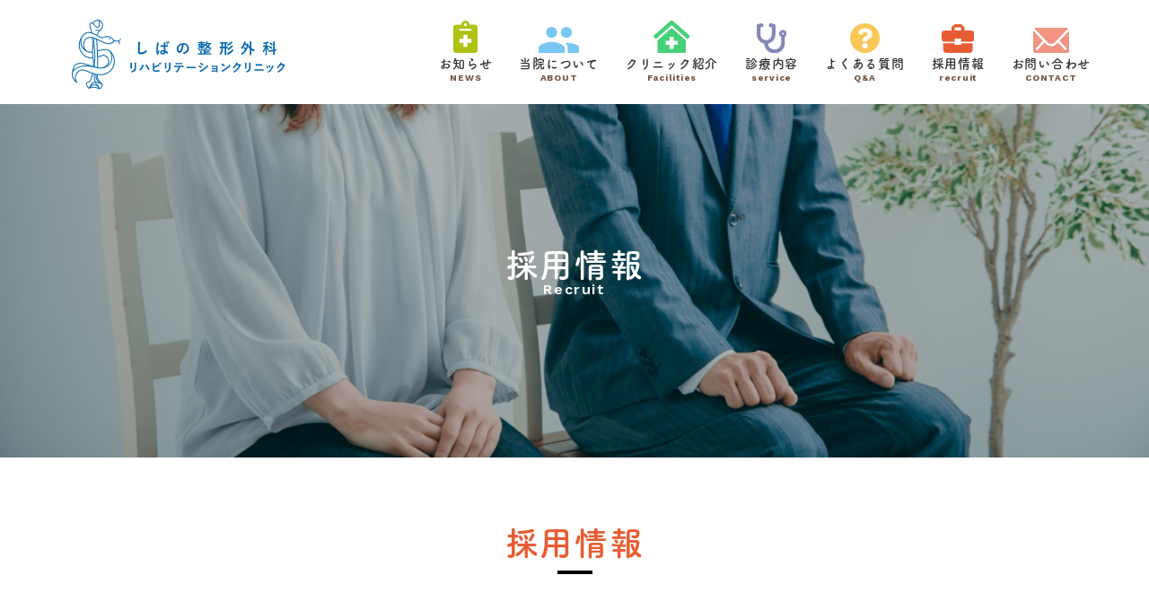

--- FILE ---
content_type: text/html; charset=UTF-8
request_url: https://shibano-seikei.com/recruit/
body_size: 10513
content:
<!DOCTYPE html>
<html lang="ja">


<head prefix="og: http://ogp.me/ns# fb: http://ogp.me/ns/fb# website: http://ogp.me/ns/website#">
	<!-- Google tag (gtag.js) -->
<script async src="https://www.googletagmanager.com/gtag/js?id=G-BE5J708M4B"></script>
<script>
  window.dataLayer = window.dataLayer || [];
  function gtag(){dataLayer.push(arguments);}
  gtag('js', new Date());

  gtag('config', 'G-BE5J708M4B');
</script>

    <!-- ▼ itemprop ▼ -->
    <meta itemprop="name" content="" />
    <meta itemprop="url" content="" />
    <meta itemprop="description" content="" />
    <meta itemprop="thumbnailUrl" content="" />
    <meta itemprop="image" content="" />
    <!-- ▲ itemprop ▲ -->


    <!-- ▼ facebook ▼ -->
    <meta property="fb:app_id" content="">
    <!-- ▲ facebook ▲ -->


    <meta http-equiv="X-UA-Compatible" content="IE=edge">
    <meta charset="utf-8">
    <meta name="viewport" content="width=device-width, initial-scale=1">
    <meta name="format-detection" content="telephone=no">

    <link rel="stylesheet" href="/data/css/reset.css">
    <link rel="stylesheet" href="/data/css/swiper-bundle.min.css">
    <link rel="stylesheet" href="/data/css/animation.css">
    <link rel="stylesheet" href="/data/css/style.css?ver=20221108">

    <!-- ▼ FONT ▼ -->
    <link rel="stylesheet" href="https://cdn.jsdelivr.net/npm/yakuhanjp@3.4.1/dist/css/yakuhanjp_s-noto.min.css">
    <link href="https://fonts.googleapis.com/css2?family=Work+Sans:wght@600;700&display=swap" rel="stylesheet">
    <script>
        (function(d) {
            var config = {
                    kitId: 'rnk1tfr',
                    scriptTimeout: 3000,
                    async: true
                },
                h = d.documentElement,
                t = setTimeout(function() {
                    h.className = h.className.replace(/\bwf-loading\b/g, "") + " wf-inactive";
                }, config.scriptTimeout),
                tk = d.createElement("script"),
                f = false,
                s = d.getElementsByTagName("script")[0],
                a;
            h.className += " wf-loading";
            tk.src = 'https://use.typekit.net/' + config.kitId + '.js';
            tk.async = true;
            tk.onload = tk.onreadystatechange = function() {
                a = this.readyState;
                if (f || a && a != "complete" && a != "loaded") return;
                f = true;
                clearTimeout(t);
                try {
                    Typekit.load(config)
                } catch (e) {}
            };
            s.parentNode.insertBefore(tk, s)
        })(document);

    </script>
    <!-- ▲ FONT ▲ -->


    <!-- ▼ JS ▼ -->
    <script src="https://code.jquery.com/jquery-1.12.4.min.js" integrity="sha256-ZosEbRLbNQzLpnKIkEdrPv7lOy9C27hHQ+Xp8a4MxAQ=" crossorigin="anonymous"></script>
    <script src="https://unpkg.com/scrollreveal"></script>
    <script src="/data/js/add_browser_class.js"></script>
    <script src="/data/js/function.js"></script>
    <script src="/data/js/swiper-bundle.min.js"></script>
    <!-- ▲ JS ▲ -->
    
		<!-- All in One SEO 4.2.6.1 - aioseo.com -->
		<title>採用情報 - しばの整形外科リハビリテーションクリニック</title>
		<meta name="description" content="採用情報 Recruit 採用情報 現在求人募集していません" />
		<meta name="robots" content="max-image-preview:large" />
		<link rel="canonical" href="https://shibano-seikei.com/recruit/" />
		<meta name="generator" content="All in One SEO (AIOSEO) 4.2.6.1 " />
		<meta property="og:locale" content="ja_JP" />
		<meta property="og:site_name" content="しばの整形外科リハビリテーションクリニック -" />
		<meta property="og:type" content="article" />
		<meta property="og:title" content="採用情報 - しばの整形外科リハビリテーションクリニック" />
		<meta property="og:description" content="採用情報 Recruit 採用情報 現在求人募集していません" />
		<meta property="og:url" content="https://shibano-seikei.com/recruit/" />
		<meta property="article:published_time" content="2022-10-12T02:37:24+00:00" />
		<meta property="article:modified_time" content="2025-03-17T03:40:59+00:00" />
		<meta name="twitter:card" content="summary_large_image" />
		<meta name="twitter:title" content="採用情報 - しばの整形外科リハビリテーションクリニック" />
		<meta name="twitter:description" content="採用情報 Recruit 採用情報 現在求人募集していません" />
		<script type="application/ld+json" class="aioseo-schema">
			{"@context":"https:\/\/schema.org","@graph":[{"@type":"BreadcrumbList","@id":"https:\/\/shibano-seikei.com\/recruit\/#breadcrumblist","itemListElement":[{"@type":"ListItem","@id":"https:\/\/shibano-seikei.com\/#listItem","position":1,"item":{"@type":"WebPage","@id":"https:\/\/shibano-seikei.com\/","name":"\u30db\u30fc\u30e0","description":"\u7b95\u9762\u5e02\u8239\u5834\u897f\u30fb\u8c4a\u4e2d\u30fb\u5439\u7530\u306b\u3042\u308b\u30ea\u30cf\u30d3\u30ea\u65bd\u8a2d\u304c\u5145\u5b9f\u3057\u305f\u6574\u5f62\u5916\u79d1\u3067\u3059\u3002\u9aa8\u7c97\u3057\u3087\u3046\u75c7\u3092\u306f\u3058\u3081\u3001\u9aa8\u6298\u306a\u3069\u306e\u5916\u50b7\u3084\u30b9\u30dd\u30fc\u30c4\u5916\u50b7\u3001\u80a9\u95a2\u7bc0\u75be\u60a3\u3001\u95a2\u7bc0\u5909\u6027\u75be\u60a3\u306a\u3069\u5e45\u5e83\u304f\u6cbb\u7642\u53ef\u80fd\u3067\u3059\u3002\u60a3\u8005\u3055\u307e\u5bc4\u308a\u6dfb\u3044\u3001\u6cbb\u7642\u306e\u30b5\u30dd\u30fc\u30c8\u3092\u3057\u3066\u3044\u304d\u305f\u3044\u3068\u601d\u3044\u307e\u3059\u3002\u60a3\u8005\u3055\u307e\u306b\u5206\u304b\u308a\u3084\u3059\u3044\u3088\u3046\u4e01\u5be7\u306a\u8aac\u660e\u3068\u8a71\u3057\u3084\u3059\u3044\u96f0\u56f2\u6c17\u4f5c\u308a\u3092\u5fc3\u639b\u3051\u3066\u3044\u307e\u3059\u3002\u6c17\u8efd\u306b\u3054\u76f8\u8ac7\u4e0b\u3055\u3044\u3002","url":"https:\/\/shibano-seikei.com\/"},"nextItem":"https:\/\/shibano-seikei.com\/recruit\/#listItem"},{"@type":"ListItem","@id":"https:\/\/shibano-seikei.com\/recruit\/#listItem","position":2,"item":{"@type":"WebPage","@id":"https:\/\/shibano-seikei.com\/recruit\/","name":"\u63a1\u7528\u60c5\u5831","description":"\u63a1\u7528\u60c5\u5831 Recruit \u63a1\u7528\u60c5\u5831 \u73fe\u5728\u6c42\u4eba\u52df\u96c6\u3057\u3066\u3044\u307e\u305b\u3093","url":"https:\/\/shibano-seikei.com\/recruit\/"},"previousItem":"https:\/\/shibano-seikei.com\/#listItem"}]},{"@type":"Organization","@id":"https:\/\/shibano-seikei.com\/#organization","name":"\u3057\u3070\u306e\u6574\u5f62\u5916\u79d1\u30ea\u30cf\u30d3\u30ea\u30c6\u30fc\u30b7\u30e7\u30f3\u30af\u30ea\u30cb\u30c3\u30af","url":"https:\/\/shibano-seikei.com\/"},{"@type":"WebPage","@id":"https:\/\/shibano-seikei.com\/recruit\/#webpage","url":"https:\/\/shibano-seikei.com\/recruit\/","name":"\u63a1\u7528\u60c5\u5831 - \u3057\u3070\u306e\u6574\u5f62\u5916\u79d1\u30ea\u30cf\u30d3\u30ea\u30c6\u30fc\u30b7\u30e7\u30f3\u30af\u30ea\u30cb\u30c3\u30af","description":"\u63a1\u7528\u60c5\u5831 Recruit \u63a1\u7528\u60c5\u5831 \u73fe\u5728\u6c42\u4eba\u52df\u96c6\u3057\u3066\u3044\u307e\u305b\u3093","inLanguage":"ja","isPartOf":{"@id":"https:\/\/shibano-seikei.com\/#website"},"breadcrumb":{"@id":"https:\/\/shibano-seikei.com\/recruit\/#breadcrumblist"},"datePublished":"2022-10-12T02:37:24+09:00","dateModified":"2025-03-17T03:40:59+09:00"},{"@type":"WebSite","@id":"https:\/\/shibano-seikei.com\/#website","url":"https:\/\/shibano-seikei.com\/","name":"\u3057\u3070\u306e\u6574\u5f62\u5916\u79d1\u30ea\u30cf\u30d3\u30ea\u30c6\u30fc\u30b7\u30e7\u30f3\u30af\u30ea\u30cb\u30c3\u30af","inLanguage":"ja","publisher":{"@id":"https:\/\/shibano-seikei.com\/#organization"}}]}
		</script>
		<!-- All in One SEO -->

<link rel="alternate" title="oEmbed (JSON)" type="application/json+oembed" href="https://shibano-seikei.com/wp-json/oembed/1.0/embed?url=https%3A%2F%2Fshibano-seikei.com%2Frecruit%2F" />
<link rel="alternate" title="oEmbed (XML)" type="text/xml+oembed" href="https://shibano-seikei.com/wp-json/oembed/1.0/embed?url=https%3A%2F%2Fshibano-seikei.com%2Frecruit%2F&#038;format=xml" />
		<!-- This site uses the Google Analytics by MonsterInsights plugin v8.10.0 - Using Analytics tracking - https://www.monsterinsights.com/ -->
		<!-- Note: MonsterInsights is not currently configured on this site. The site owner needs to authenticate with Google Analytics in the MonsterInsights settings panel. -->
					<!-- No UA code set -->
				<!-- / Google Analytics by MonsterInsights -->
		<style id='wp-img-auto-sizes-contain-inline-css' type='text/css'>
img:is([sizes=auto i],[sizes^="auto," i]){contain-intrinsic-size:3000px 1500px}
/*# sourceURL=wp-img-auto-sizes-contain-inline-css */
</style>
<style id='wp-emoji-styles-inline-css' type='text/css'>

	img.wp-smiley, img.emoji {
		display: inline !important;
		border: none !important;
		box-shadow: none !important;
		height: 1em !important;
		width: 1em !important;
		margin: 0 0.07em !important;
		vertical-align: -0.1em !important;
		background: none !important;
		padding: 0 !important;
	}
/*# sourceURL=wp-emoji-styles-inline-css */
</style>
<style id='wp-block-library-inline-css' type='text/css'>
:root{--wp-block-synced-color:#7a00df;--wp-block-synced-color--rgb:122,0,223;--wp-bound-block-color:var(--wp-block-synced-color);--wp-editor-canvas-background:#ddd;--wp-admin-theme-color:#007cba;--wp-admin-theme-color--rgb:0,124,186;--wp-admin-theme-color-darker-10:#006ba1;--wp-admin-theme-color-darker-10--rgb:0,107,160.5;--wp-admin-theme-color-darker-20:#005a87;--wp-admin-theme-color-darker-20--rgb:0,90,135;--wp-admin-border-width-focus:2px}@media (min-resolution:192dpi){:root{--wp-admin-border-width-focus:1.5px}}.wp-element-button{cursor:pointer}:root .has-very-light-gray-background-color{background-color:#eee}:root .has-very-dark-gray-background-color{background-color:#313131}:root .has-very-light-gray-color{color:#eee}:root .has-very-dark-gray-color{color:#313131}:root .has-vivid-green-cyan-to-vivid-cyan-blue-gradient-background{background:linear-gradient(135deg,#00d084,#0693e3)}:root .has-purple-crush-gradient-background{background:linear-gradient(135deg,#34e2e4,#4721fb 50%,#ab1dfe)}:root .has-hazy-dawn-gradient-background{background:linear-gradient(135deg,#faaca8,#dad0ec)}:root .has-subdued-olive-gradient-background{background:linear-gradient(135deg,#fafae1,#67a671)}:root .has-atomic-cream-gradient-background{background:linear-gradient(135deg,#fdd79a,#004a59)}:root .has-nightshade-gradient-background{background:linear-gradient(135deg,#330968,#31cdcf)}:root .has-midnight-gradient-background{background:linear-gradient(135deg,#020381,#2874fc)}:root{--wp--preset--font-size--normal:16px;--wp--preset--font-size--huge:42px}.has-regular-font-size{font-size:1em}.has-larger-font-size{font-size:2.625em}.has-normal-font-size{font-size:var(--wp--preset--font-size--normal)}.has-huge-font-size{font-size:var(--wp--preset--font-size--huge)}.has-text-align-center{text-align:center}.has-text-align-left{text-align:left}.has-text-align-right{text-align:right}.has-fit-text{white-space:nowrap!important}#end-resizable-editor-section{display:none}.aligncenter{clear:both}.items-justified-left{justify-content:flex-start}.items-justified-center{justify-content:center}.items-justified-right{justify-content:flex-end}.items-justified-space-between{justify-content:space-between}.screen-reader-text{border:0;clip-path:inset(50%);height:1px;margin:-1px;overflow:hidden;padding:0;position:absolute;width:1px;word-wrap:normal!important}.screen-reader-text:focus{background-color:#ddd;clip-path:none;color:#444;display:block;font-size:1em;height:auto;left:5px;line-height:normal;padding:15px 23px 14px;text-decoration:none;top:5px;width:auto;z-index:100000}html :where(.has-border-color){border-style:solid}html :where([style*=border-top-color]){border-top-style:solid}html :where([style*=border-right-color]){border-right-style:solid}html :where([style*=border-bottom-color]){border-bottom-style:solid}html :where([style*=border-left-color]){border-left-style:solid}html :where([style*=border-width]){border-style:solid}html :where([style*=border-top-width]){border-top-style:solid}html :where([style*=border-right-width]){border-right-style:solid}html :where([style*=border-bottom-width]){border-bottom-style:solid}html :where([style*=border-left-width]){border-left-style:solid}html :where(img[class*=wp-image-]){height:auto;max-width:100%}:where(figure){margin:0 0 1em}html :where(.is-position-sticky){--wp-admin--admin-bar--position-offset:var(--wp-admin--admin-bar--height,0px)}@media screen and (max-width:600px){html :where(.is-position-sticky){--wp-admin--admin-bar--position-offset:0px}}
/*wp_block_styles_on_demand_placeholder:696b4a2607b65*/
/*# sourceURL=wp-block-library-inline-css */
</style>
<style id='classic-theme-styles-inline-css' type='text/css'>
/*! This file is auto-generated */
.wp-block-button__link{color:#fff;background-color:#32373c;border-radius:9999px;box-shadow:none;text-decoration:none;padding:calc(.667em + 2px) calc(1.333em + 2px);font-size:1.125em}.wp-block-file__button{background:#32373c;color:#fff;text-decoration:none}
/*# sourceURL=/wp-includes/css/classic-themes.min.css */
</style>
<link rel="https://api.w.org/" href="https://shibano-seikei.com/wp-json/" /><link rel="alternate" title="JSON" type="application/json" href="https://shibano-seikei.com/wp-json/wp/v2/pages/38" /><link rel="EditURI" type="application/rsd+xml" title="RSD" href="https://shibano-seikei.com/sbn/xmlrpc.php?rsd" />
<meta name="generator" content="WordPress 6.9" />
<link rel='shortlink' href='https://shibano-seikei.com/?p=38' />
<link rel="icon" href="https://shibano-seikei.com/sbn/wp-content/uploads/2022/09/cropped-アセット-1@800x-32x32.png" sizes="32x32" />
<link rel="icon" href="https://shibano-seikei.com/sbn/wp-content/uploads/2022/09/cropped-アセット-1@800x-192x192.png" sizes="192x192" />
<link rel="apple-touch-icon" href="https://shibano-seikei.com/sbn/wp-content/uploads/2022/09/cropped-アセット-1@800x-180x180.png" />
<meta name="msapplication-TileImage" content="https://shibano-seikei.com/sbn/wp-content/uploads/2022/09/cropped-アセット-1@800x-270x270.png" />
		<style type="text/css" id="wp-custom-css">
			#facilities .swiper.slider-thumbnail .swiper-wrapper {
	margin-bottom: 40px;
}

#facilities .swiper.slider-thumbnail .swiper-wrapper .swiper-slide {
	column-gap: 0;
}

.fixed_btn {
	background: #77CBEF;
	border-radius: 50%;
	width: 100px;
	height: 100px;
	border: 1px solid #FFF;
		box-shadow: 0 0 5px 1px rgba(14,33,64,.14);
   box-sizing: border-box;
	z-index: 100;
	bottom: 52px;
}

.fixed_btn a {
	color: #FFF;
	font-weight:bold;
	white-space: nowrap;
	font-family: YakuHanJPs_Noto, 'Work Sans', 'fot-tsukuardgothic-std', 'Noto Serif JP', sans-serif;
	display: flex;
    align-items: center;
		justify-content: center;
    width: 100px;
    height: 100px;
    text-align: center;
    line-height: 0;
    position: absolute;
    top: 0;
    left: 0;
}

.fixed_btn:before {
	display: none;
	content: "";
	position:absolute;
	top: 15px;
	left:0;
	right:0;
	width: 20px;
	height: 20px;
	margin: auto;
	/*background-image: url("https://shibano-seikei.com/data/img/info-circle.png");*/
	background-size: contain;
	background-position: center;
	
}


	.prpHero {
		    background-image: url("https://shibano-seikei.com/sbn/wp-content/uploads/2024/12/prpHero.jpg");
	}

.udcserviceWrap .w-box {
	    text-align: center;
    padding: 22px 47px;
	margin-bottom: 30px;
	background-color:#FFF;
}

.udcserviceWrap h3.underline {
	    background: none;
    padding: 0;
    margin-bottom: 1em;
    padding-bottom: 14px;
    color: #333;
    border-bottom: 2px solid #F8C758;
    display: block;
    text-align: left;
    border-radius: 0;
}

.udcserviceWrap .w-box h3.underline.center {
	text-align: center;
	border: none;
	
	position: relative;
}

.udcserviceWrap .w-box h3.underline.center:after {
	    content: " ";
    width: 50px;
    height: 2px;
    background-color: #F8C758;
    display: block;
    margin: auto;
    margin-top: 20px;
}

.udcserviceWrap .w-box p{
color: #74633F;
    margin-bottom: 20px;
    font-size: 15px;
	text-align: left;
}

.udcserviceWrap.prp {
	max-width:1000px;
	margin: auto;
}

.udcserviceWrap.prp h4 {
	margin-bottom: 20px;
}

.udcserviceWrap.prp p {
	margin-bottom: 20px;
}

.prp ul.list {
	list-style: none;
	margin-bottom: 30px;
}

.prp ul.list li {
	display: flex;
}

.prp ul.list li:before {
	content: "●";
	color: #F8C758;
	display: inline-block;
	padding-right: 10px;
	font-size: 14px;
}

.prp ol {
	padding-left: 2em;
	margin-bottom: 30px;
}

.faq {
            margin-bottom: 40px;
        }

        .faq-question {
            font-weight: bold;
            cursor: pointer;
            padding: 10px;
            border-bottom: 1px solid #ddd;
            border-radius: 5px;
					font-size: 20px;
					display: flex;
					position: relative;
					align-items: center;
					padding-right: 30px;
        }

.faq-question:before {
	content: "Q";
	color: #F8C758;
	display: inline-block;
	padding-right: 10px;
}

.faq-question:after {
		content: "+";
	color: #F8C758;
	display: inline-block;
	position: absolute;
	right: 20px;
}

        .faq-answer {
            display: none;
            padding: 10px;
            border-top: none;
            border-radius: 0 0 5px 5px;
        }

.faq-answer:before {
		content: "A";
	color: #F8C758;
	display: inline-block;
	padding-right: 10px;
}		</style>
		</head>



<body>
    <div class="bodyWrap">




        <header>



            <div class="pcHeader">

                <div class="logoBox"><a href="https://shibano-seikei.com/" class="h_nav"><img src="/data/img/logo.svg" alt="吹田箕面船場"></a></div>


                <div>
                    <div class="gnavi__wrap">
                        <ul class="gnavi__lists">
                            <li class="gnavi__list"><a href="/newslist/">
                                    <p class="imgBox"><img src="/data/img/Hicon01.svg" alt="吹田整形外科"></p>
                                    <p class="jatitle">お知らせ</p>
                                    <p class="entitle">NEWS</p>
                                </a>
                            </li>
                            <li class="gnavi__list"><a href="/about/">
                                    <p class="imgBox"><img src="/data/img/Hicon02.svg" alt="箕面船場リハビリテーション"></p>
                                    <p class="jatitle">当院について</p>
                                    <p class="entitle">ABOUT</p>
                                </a></li>
                            <li class="gnavi__list"><a href="/facilities/">
                                    <p class="imgBox"><img src="/data/img/Hicon03.svg" alt="吹田整形外科"></p>
                                    <p class="jatitle">クリニック紹介</p>
                                    <p class="entitle">Facilities</p>
                                </a>

                            </li>
                            <li class="gnavi__list"><a href="/service/">
                                    <p class="imgBox"><img src="/data/img/Hicon04.svg" alt="箕面船場リハビリテーション"></p>
                                    <p class="jatitle">診療内容</p>
                                    <p class="entitle">service</p>
                                </a>
                                <ul class="dropdown__lists">
                                    <!--
                                    <div class="pularrow">
                                        <img src="/data/img/pularrow.svg" alt="">
                                    </div>
-->
                                    <li class="dropdown__list"><a href="/orthopedics/"><img src="/data/img/hd01.svg" alt="吹田整形外科">整形外科</a></li>
                                    <li class="dropdown__list"><a href="/traffic-accident/"><img src="/data/img/hd02.svg" alt="箕面交通事故">交通事故</a></li>
                                    <li class="dropdown__list"><a href="/rehabilitation/"><img src="/data/img/hd03.svg" alt="箕面船場リハビリテーション">リハビリ
                                        </a></li>
                                    <li class="dropdown__list"><a href="/osteoporosis/"><img src="/data/img/hd04.svg" alt="箕面船場リハビリテーション">骨粗鬆症
                                        </a></li>
                                    <li class="dropdown__list"><a href="/shoulder/"><img src="/data/img/hd05.svg" alt="吹田箕面船場">肩関節外来
                                        </a></li>
									<li class="dropdown__list"><a href="/prp/"><img src="https://shibano-seikei.com/sbn/wp-content/uploads/2024/12/prp-ico.png" width="58" alt="">PFC-FD™療法
                                        </a></li>

                                </ul>


                            </li>
                            <li class="gnavi__list"><a href="/question/">
                                    <p class="imgBox"><img src="/data/img/Hicon05.svg" alt="吹田箕面船場"></p>
                                    <p class="jatitle">よくある質問</p>
                                    <p class="entitle">Q&A</p>
                                </a></li>
                            <li class="gnavi__list"><a href="/recruit/">
                                    <p class="imgBox"><img src="/data/img/Hicon06.svg" alt="整形外科"></p>
                                    <p class="jatitle">採用情報</p>
                                    <p class="entitle">recruit</p>
                                </a></li>
                            <li class="gnavi__list"><a href="/contact/">
                                    <p class="imgBox"><img src="/data/img/Hicon07.svg" alt="リハビリテーション"></p>
                                    <p class="jatitle">お問い合わせ</p>
                                    <p class="entitle">CONTACT</p>
                                </a></li>
                        </ul>
                    </div>




                </div>
            </div>



            <div class="spheader">
                <div class="logoBox"><a href="https://shibano-seikei.com/" class="h_nav"><img src="/data/img/logo.svg" alt="吹田箕面船場"></a></div>


                <div class="menu_box">
                    <a class="menu">
                        <span class="menu_lines">
                            <span class="menu__line menu__line--top"></span>
                            <span class="menu__line menu__line--center"></span>
                            <span class="menu__line menu__line--bottom"></span>
                        </span>
                    </a>
                </div>
                <nav class="gnav">

                    <div class="gnav__wrap">
                        <ul class="gnav__menu">
                            <li class="gnav__menu__item"><a href="/newslist/"><img src="/data/img/hmbn01.svg" alt="箕面船場">お知らせ</a></li>
                            <li class="gnav__menu__item"><a href="/about/"><img src="/data/img/hmbn02.svg" alt="整形外科">当院について</a></li>
                            <li class="gnav__menu__item"><a href="/facilities/"><img src="/data/img/hmbn03.svg" alt="リハビリテーション">クリニック紹介</a></li>
                            <li class="gnav__menu__item"><a href="/service/" class="hminna"><img src="/data/img/hmbn04.svg" alt="吹田">診療内容</a>
                                <a href="/orthopedics/" class="inner">整形外科</a>
                                <a href="/traffic-accident/" class="inner">交通事故</a>
                                <a href="/rehabilitation/" class="inner">リハビリ</a>
                                <a href="/osteoporosis/" class="inner">骨粗鬆症</a>
                                <a href="/shoulder/" class="inner">肩関節外来</a>
								<a href="/prp/" class="inner">PFC-FD™療法</a>




                            </li>
                            <li class="gnav__menu__item"><a href="/question/"><img src="/data/img/hmbn05.svg" alt="吹田">よくある質問</a></li>
                            <li class="gnav__menu__item"><a href="/recruit/"><img src="/data/img/hmbn06.svg" alt="箕面船場">採用情報</a></li>
                            <li class="gnav__menu__item"><a href="/contact/"><img src="/data/img/hmbn07.svg" alt="リハビリテーション">お問い合わせ</a></li>
                        </ul>

                        <p class="fmbCopyW">©DAN CLINIC All RIGHT RESERVED</p>

                    </div>

                    <!--gnav-wrap-->
                </nav>
            </div>
        </header>
        <div class="fixnav">

            <div>
                <a href="https://junnavi.com/shibano/" class="fixmail" target="_blank">
                    <div class="imgBox"><img src="/data/img/fixmail.svg" alt=""></div>
                    <div class="des">WEB予約</div>
                </a>
            </div>
            <div>
                <a href="tel:0727267337" class="fixtel">
                    <div class="imgBox"><img src="/data/img/fixtel.svg" alt=""></div>
                    <div class="des">電話を掛ける</div>
                </a>
            </div>
            <div>
                <a href="/facilities/#udaccess" class="fixmap">
                    <div class="imgBox"><img src="/data/img/fixmap.svg" alt=""></div>
                    <div class="des">アクセス</div>
                </a>
            </div>


        </div>


<div class="pageMainContent">
<div class="udhero udrikuhero">
            <div class="titleBox">
                <h2>採用情報</h2>
                <p class="enTitle">Recruit</p>
            </div>
        </div>



        <div class="udRecruit">
            <div class="comUdTitleBox comUdTitleBoxor">
                <h3>採用情報</h3>
                <div class="acTitleline"></div>
            </div>

            <!-- <div class="overview">
                <dl>
                    <dt>業種</dt>
                    <dd>理学療法士</dd>
                </dl>
                <dl>
                    <dt>勤務形態</dt>
                    <dd>常勤、非常勤</dd>
                </dl>
                <dl>
                    <dt>勤務地</dt>
                    <dd>大阪府箕面市船場西2-3-9 箕面船場西メディカルセンター3階</dd>
                </dl>
                <dl>
                    <dt>勤務時間</dt>
                    <dd>
                        <p>平日　8：30～12：00　15：45～19：00（水曜・土曜は午前のみ）</p>
                        <p>土曜日　8：30～12：00</p>
                        <p>休診日：水曜午後、土曜午後、日祝日、年末年始、ゴールデンウィーク、夏季休暇日</p>
                    </dd>
                </dl>

                <dl>
                    <dt>昇給</dt>
                    <dd>あり</dd>
                </dl>

                <dl>
                    <dt>交通費</dt>
                    <dd>支給</dd>
                </dl>
                <dl>
                    <dt>制服</dt>
                    <dd>貸与</dd>
                </dl>
                <dl>
                    <dt>スタッフルーム</dt>
                    <dd>完備</dd>
                </dl>



            </div> -->

            <!-- <div class="overview">
                <dl>
                    <dt>業種</dt>
                    <dd>放射線技師</dd>
                </dl>
                <dl>
                    <dt>勤務形態</dt>
                    <dd>非常勤</dd>
                </dl>
                <dl>
                    <dt>勤務地</dt>
                    <dd>大阪府箕面市船場西2-3-9 箕面船場西メディカルセンター3階</dd>
                </dl>
                <dl>
                    <dt>勤務時間</dt>
                    <dd>
                        <p>平日　8：30～12：00　15：45～19：00（水曜・土曜は午前のみ）</p>
                        <p>土曜日　8：30～12：00</p>
                        <p>休診日：水曜午後、土曜午後、日祝日、年末年始、ゴールデンウィーク、夏季休暇日</p>
                    </dd>
                </dl>

                <dl>
                    <dt>昇給</dt>
                    <dd>あり</dd>
                </dl>

                <dl>
                    <dt>交通費</dt>
                    <dd>支給</dd>
                </dl>
                <dl>
                    <dt>制服</dt>
                    <dd>貸与</dd>
                </dl>
                <dl>
                    <dt>スタッフルーム</dt>
                    <dd>完備</dd>
                </dl>



            </div> -->

            <!-- <div class="overview">
                <dl>
                    <dt>業種</dt>
                    <dd>看護師</dd>
                </dl>
                <dl>
                    <dt>勤務形態</dt>
                    <dd>パート、アルバイト</dd>
                </dl>
                <dl>
                    <dt>勤務地</dt>
                    <dd>大阪府箕面市船場西2-3-9 箕面船場西メディカルセンター3階</dd>
                </dl>
                <dl>
                    <dt>勤務時間</dt>
                    <dd>
                        <p>シフト制</p>
                        <p>平日　15：45～19：00</p>
                        <p>午後のみ募集しております</p>
                        <p>休診日：水曜午後、土曜午後、日祝日、年末年始、ゴールデンウィーク、夏季休暇日</p>
                    </dd>
                </dl>

                <dl>
                    <dt>昇給</dt>
                    <dd>あり</dd>
                </dl>

                <dl>
                    <dt>交通費</dt>
                    <dd>支給</dd>
                </dl>
                <dl>
                    <dt>制服</dt>
                    <dd>貸与</dd>
                </dl>
                <dl>
                    <dt>スタッフルーム</dt>
                    <dd>完備</dd>
                </dl>



            </div>

            <div class="overview">
                <dl>
                    <dt>業種</dt>
                    <dd>受付事務</dd>
                </dl>
                <dl>
                    <dt>勤務形態</dt>
                    <dd>パート、アルバイト</dd>
                </dl>
                <dl>
                    <dt>勤務地</dt>
                    <dd>大阪府箕面市船場西2-3-9 箕面船場西メディカルセンター3階</dd>
                </dl>
                <dl>
                    <dt>勤務時間</dt>
                    <dd>
                        <p>シフト制</p>
                        <p>平日　15：45～19：00</p>
                        <p>午後のみ募集しております</p>
                        <p>休診日：水曜午後、土曜午後、日祝日、年末年始、ゴールデンウィーク、夏季休暇日</p>
                    </dd>
                </dl>

                <dl>
                    <dt>昇給</dt>
                    <dd>あり</dd>
                </dl>

                <dl>
                    <dt>交通費</dt>
                    <dd>支給</dd>
                </dl>
                <dl>
                    <dt>制服</dt>
                    <dd>貸与</dd>
                </dl>
                <dl>
                    <dt>スタッフルーム</dt>
                    <dd>完備</dd>
                </dl>



            </div> -->

        </div>





        <div class="Application">
            <div class="ApplicationWrap">

                <div class="comUdTitleBox comUdTitleBoxor">
                    <!-- <h3>応募方法</h3> -->
                    <div class="acTitleline"></div>
                </div>
                <p class="des">現在求人募集していません</p>

                <!-- <p class="des">履歴書を下記までお送りください。<br>
                    担当より連絡させていただきます。<br>
                    ご不明な点はクリニックまで電話でお問い合わせください。</p>

                <div class="Destination">
                    <h4>送り先</h4>
                    <p class="des">562-0036 大阪府箕面市船場西2-3-9 箕面船場西メディカルセンター3階<br>
                        しばの整形外科リハビリテーションクリニック 採用係</p>

                </div> -->




            </div>
        </div></div>


<section id="ftrBaner">
            <div class="ftrBanerFlex">
                <div>

                    <img src="/data/img/ftrbnr01.png" alt="">
                    <div class="comBtn">
                        <a href="/letter-of-introduction/">紹介状をご希望の方・お持ちの方</a>
                    </div>

                </div>
                <div>
                    <img src="/data/img/ftrbnr02.png" alt="">
                    <div class="comBtn">
                        <a href="/recruit/">採用情報</a>
                    </div>
                </div>


            </div>
        </section>










        <footer>

            <div class="footermain">

                <div>
                    <div class="footermainLogoBox"><img src="/data/img/logo.svg" alt=""></div>
                    <div class="otherBtn othertel">
                        <a href="tel:0727267337">072-726-7337</a>
                    </div>

                    <div class="otherBtn otherres">
                        <a href="https://junnavi.com/shibano/" target="_blank">Web予約Web受付</a>
                    </div>
                </div>


                <div>

                    <table class="biz-hour">
                        <tbody>
                            <tr>
                                <th>診療時間</th>
                                <th>月</th>
                                <th>火</th>
                                <th>水</th>
                                <th>木</th>
                                <th>金</th>
                                <th class="sat">土</th>
                                <th class="sun">日/祝</th>
                            </tr>
                            <tr>
                                <td>9:00〜12:00</td>
                                <td>●</td><!-- 月 -->
                                <td>●</td><!-- 火 -->
                                <td>●</td><!-- 水 -->
                                <td>●</td><!-- 木 -->
                                <td>●</td><!-- 金 -->
                                <td>●</td><!-- 土 -->
                                <td>ー</td><!-- 日 -->

                            </tr>
                            <tr>
                                <td>16:00〜19:00</td>
                                <td>●</td><!-- 月 -->
                                <td>●</td><!-- 火 -->
                                <td>ー</td><!-- 水 -->
                                <td>●</td><!-- 木 -->
                                <td>●</td><!-- 金 -->
                                <td>ー</td><!-- 土 -->
                                <td>ー</td><!-- 日 -->
                            </tr>
                        </tbody>
                    </table>
                    <div class="biz-hour">
                      <a href="https://doctorsfile.jp/h/204005/df/1/" target="_blank" rel="noopener noreferrer"><img src="/data/img/doctorsfile.jpg" alt="" width="100%" height="auto"></a>
                    </div>
                </div>


            </div>
            <div class="pcHeader">



                <div>
                    <div class="gnavi__wrap">
                        <ul class="gnavi__lists">
                            <li class="gnavi__list"><a href="/newslist/">
                                    <p class="imgBox"><img src="/data/img/Hicon01.svg" alt=""></p>
                                    <p class="jatitle">お知らせ</p>
                                    <p class="entitle">NEWS</p>
                                </a>
                            </li>
                            <li class="gnavi__list"><a href="/about/">
                                    <p class="imgBox"><img src="/data/img/Hicon02.svg" alt=""></p>
                                    <p class="jatitle">当院について</p>
                                    <p class="entitle">ABOUT</p>
                                </a></li>
                            <li class="gnavi__list"><a href="/facilities/">
                                    <p class="imgBox"><img src="/data/img/Hicon03.svg" alt=""></p>
                                    <p class="jatitle">クリニック紹介</p>
                                    <p class="entitle">Facilities</p>
                                </a>

                            </li>
                            <li class="gnavi__list"><a href="/service/">
                                    <p class="imgBox"><img src="/data/img/Hicon04.svg" alt=""></p>
                                    <p class="jatitle">診療内容</p>
                                    <p class="entitle">service</p>
                                </a>



                            </li>
                            <li class="gnavi__list"><a href="/question/">
                                    <p class="imgBox"><img src="/data/img/Hicon05.svg" alt=""></p>
                                    <p class="jatitle">よくある質問</p>
                                    <p class="entitle">Q&A</p>
                                </a></li>
                            <li class="gnavi__list"><a href="/recruit/">
                                    <p class="imgBox"><img src="/data/img/Hicon06.svg" alt=""></p>
                                    <p class="jatitle">採用情報</p>
                                    <p class="entitle">recruit</p>
                                </a></li>
                            <li class="gnavi__list"><a href="/contact/">
                                    <p class="imgBox"><img src="/data/img/Hicon07.svg" alt=""></p>
                                    <p class="jatitle">お問い合わせ</p>
                                    <p class="entitle">CONTACT</p>
                                </a></li>
                        </ul>
                    </div>




                </div>
            </div>
            <small>
                <p>Shibano Orthopedic clinic</p>
            </small>

        </footer>

    </div>
<script type="speculationrules">
{"prefetch":[{"source":"document","where":{"and":[{"href_matches":"/*"},{"not":{"href_matches":["/sbn/wp-*.php","/sbn/wp-admin/*","/sbn/wp-content/uploads/*","/sbn/wp-content/*","/sbn/wp-content/plugins/*","/sbn/wp-content/themes/%E3%81%97%E3%81%B0%E3%81%AE%E3%82%AF%E3%83%AA%E3%83%8B%E3%83%83%E3%82%AF/*","/*\\?(.+)"]}},{"not":{"selector_matches":"a[rel~=\"nofollow\"]"}},{"not":{"selector_matches":".no-prefetch, .no-prefetch a"}}]},"eagerness":"conservative"}]}
</script>
<script id="wp-emoji-settings" type="application/json">
{"baseUrl":"https://s.w.org/images/core/emoji/17.0.2/72x72/","ext":".png","svgUrl":"https://s.w.org/images/core/emoji/17.0.2/svg/","svgExt":".svg","source":{"concatemoji":"https://shibano-seikei.com/sbn/wp-includes/js/wp-emoji-release.min.js?ver=6.9"}}
</script>
<script type="module">
/* <![CDATA[ */
/*! This file is auto-generated */
const a=JSON.parse(document.getElementById("wp-emoji-settings").textContent),o=(window._wpemojiSettings=a,"wpEmojiSettingsSupports"),s=["flag","emoji"];function i(e){try{var t={supportTests:e,timestamp:(new Date).valueOf()};sessionStorage.setItem(o,JSON.stringify(t))}catch(e){}}function c(e,t,n){e.clearRect(0,0,e.canvas.width,e.canvas.height),e.fillText(t,0,0);t=new Uint32Array(e.getImageData(0,0,e.canvas.width,e.canvas.height).data);e.clearRect(0,0,e.canvas.width,e.canvas.height),e.fillText(n,0,0);const a=new Uint32Array(e.getImageData(0,0,e.canvas.width,e.canvas.height).data);return t.every((e,t)=>e===a[t])}function p(e,t){e.clearRect(0,0,e.canvas.width,e.canvas.height),e.fillText(t,0,0);var n=e.getImageData(16,16,1,1);for(let e=0;e<n.data.length;e++)if(0!==n.data[e])return!1;return!0}function u(e,t,n,a){switch(t){case"flag":return n(e,"\ud83c\udff3\ufe0f\u200d\u26a7\ufe0f","\ud83c\udff3\ufe0f\u200b\u26a7\ufe0f")?!1:!n(e,"\ud83c\udde8\ud83c\uddf6","\ud83c\udde8\u200b\ud83c\uddf6")&&!n(e,"\ud83c\udff4\udb40\udc67\udb40\udc62\udb40\udc65\udb40\udc6e\udb40\udc67\udb40\udc7f","\ud83c\udff4\u200b\udb40\udc67\u200b\udb40\udc62\u200b\udb40\udc65\u200b\udb40\udc6e\u200b\udb40\udc67\u200b\udb40\udc7f");case"emoji":return!a(e,"\ud83e\u1fac8")}return!1}function f(e,t,n,a){let r;const o=(r="undefined"!=typeof WorkerGlobalScope&&self instanceof WorkerGlobalScope?new OffscreenCanvas(300,150):document.createElement("canvas")).getContext("2d",{willReadFrequently:!0}),s=(o.textBaseline="top",o.font="600 32px Arial",{});return e.forEach(e=>{s[e]=t(o,e,n,a)}),s}function r(e){var t=document.createElement("script");t.src=e,t.defer=!0,document.head.appendChild(t)}a.supports={everything:!0,everythingExceptFlag:!0},new Promise(t=>{let n=function(){try{var e=JSON.parse(sessionStorage.getItem(o));if("object"==typeof e&&"number"==typeof e.timestamp&&(new Date).valueOf()<e.timestamp+604800&&"object"==typeof e.supportTests)return e.supportTests}catch(e){}return null}();if(!n){if("undefined"!=typeof Worker&&"undefined"!=typeof OffscreenCanvas&&"undefined"!=typeof URL&&URL.createObjectURL&&"undefined"!=typeof Blob)try{var e="postMessage("+f.toString()+"("+[JSON.stringify(s),u.toString(),c.toString(),p.toString()].join(",")+"));",a=new Blob([e],{type:"text/javascript"});const r=new Worker(URL.createObjectURL(a),{name:"wpTestEmojiSupports"});return void(r.onmessage=e=>{i(n=e.data),r.terminate(),t(n)})}catch(e){}i(n=f(s,u,c,p))}t(n)}).then(e=>{for(const n in e)a.supports[n]=e[n],a.supports.everything=a.supports.everything&&a.supports[n],"flag"!==n&&(a.supports.everythingExceptFlag=a.supports.everythingExceptFlag&&a.supports[n]);var t;a.supports.everythingExceptFlag=a.supports.everythingExceptFlag&&!a.supports.flag,a.supports.everything||((t=a.source||{}).concatemoji?r(t.concatemoji):t.wpemoji&&t.twemoji&&(r(t.twemoji),r(t.wpemoji)))});
//# sourceURL=https://shibano-seikei.com/sbn/wp-includes/js/wp-emoji-loader.min.js
/* ]]> */
</script>
</body>

</html>

--- FILE ---
content_type: text/css
request_url: https://shibano-seikei.com/data/css/animation.css
body_size: 2256
content:
@charset "utf-8";


/*==================================================

---openingAnimation

====================================================*/

#loader-bg {
    display: flex;
    justify-content: center;
    align-content: center;
    align-items: center;
    position: fixed;
    width: 100%;
    height: 100%;
    background: #F2F2F2;
    z-index: 999;
    animation: roading 4s ease-in-out forwards;
    opacity: 1;
    top: 0;
    bottom: 0;
}

#loader-bg > div {
    text-align: center;
}

@keyframes roading {
    0% {
        opacity: 1;
        background: #F2F2F2;
        z-index: 999;
    }

    74% {
        opacity: 1;

    }


    100% {
        opacity: 0;
        z-index: -2;
    }
}

#loader-bg h2 {
    font-weight: 500;
    font-size: 18px;
    color: #555;
    letter-spacing: .2em;
}

#loader-bg img {
    max-width: 240px;
    width: 100%;
}

/*==================================================

---全体ふわっと

====================================================*/

@keyframes opacity {
    from {
        opacity: 0;
    }

    to {
        opacity: 1;
    }
}

/*==================================================

---TOPスライドZOOM

====================================================*/
@keyframes zoomUp {
    0% {
        transform: scale(1.15);
    }

    100% {
        transform: scale(1);
    }
}

.hero .swiper-slide-active img,
.hero .swiper-slide-duplicate-active img,
.hero .swiper-slide-prev img {
    animation: zoomUp 10s linear 0s 1 normal both;
}

.slide-img img {
    display: block;
}

/*==================================================

---scrollバーアニメーション

====================================================*/
.scrollBox::after {
    animation: sdl 1.5s cubic-bezier(1, 0, 0, 1) infinite;
}

@keyframes sdl {
    0% {
        transform: scale(1, 0);
        transform-origin: 0 0;
    }

    50% {
        transform: scale(1, 1);
        transform-origin: 0 0;
    }

    50.1% {
        transform: scale(1, 1);
        transform-origin: 0 100%;
    }

    100% {
        transform: scale(1, 0);
        transform-origin: 0 100%;
    }
}

/*==================================================

---スクロール右やら左やら

====================================================*/
.hero .heroOpTextBox h1 {
    overflow: hidden;
    line-height: 43px;
}
.hero .heroOpTextBox h1 span {
    display: inline-block;
    -webkit-transform: translate(0, 100%);
    transform: translate(0, 100%);
    transition: 1s cubic-bezier(.36, .14, 0, 1) .4s;
}

.hero.scrollin .heroOpTextBox h1 span {
    -webkit-transform: translate(0, 0);
    transform: translate(0, 0);
}




.heroOpTextBox .enTitle {
    overflow: hidden;
    line-height: 30px;
}
.hero .heroOpTextBox p span {
    display: inline-block;
    -webkit-transform: translate(0, 100%);
    transform: translate(0, 100%);
    transition: 1s cubic-bezier(.36, .14, 0, 1) 4s;
}

.hero.scrollin .heroOpTextBox p span {
    -webkit-transform: translate(0, 0);
    transform: translate(0, 0);
}


#treatmentPolicy .enTitle{
     overflow: hidden;
}

#treatmentPolicy .enTitle span {
    display: inline-block;
    -webkit-transform: translate(0, 100%);
    transform: translate(0, 100%);
    transition: 1s cubic-bezier(.36, .14, 0, 1) ;
}

#treatmentPolicy.scrollin .enTitle span {
    -webkit-transform: translate(0, 0);
    transform: translate(0, 0);
}
.notGIveFlexBox .en {
    overflow: hidden;
    line-height: 55px;
}
.notGIveFlexBox .en span {
    display: inline-block;
    -webkit-transform: translate(0, 100%);
    transform: translate(0, 100%);
    transition: 1s cubic-bezier(.36, .14, 0, 1) ;
}

.notGIveFlexBox.scrollin .en span {
    -webkit-transform: translate(0, 0);
    transform: translate(0, 0);
}



.notGIveFlexBox h3 {
    overflow: hidden;

}
.notGIveFlexBox h3 span {
    display: inline-block;
    -webkit-transform: translate(0, 100%);
    transform: translate(0, 100%);
    transition: 1s cubic-bezier(.36, .14, 0, 1) .4s;
}

.notGIveFlexBox.scrollin h3 span {
    -webkit-transform: translate(0, 0);
    transform: translate(0, 0);
}



.technologyBox .en {
    overflow: hidden;
    line-height: 38px;
}
.technologyBox .en span {
    display: inline-block;
    -webkit-transform: translate(0, 100%);
    transform: translate(0, 100%);
    transition: 1s cubic-bezier(.36, .14, 0, 1) ;
}

.technologyBox.scrollin .en span {
    -webkit-transform: translate(0, 0);
    transform: translate(0, 0);
}



.technologyBox h3 {
    overflow: hidden;

}
.technologyBox h3 span {
    display: inline-block;
    -webkit-transform: translate(0, 100%);
    transform: translate(0, 100%);
    transition: 1s cubic-bezier(.36, .14, 0, 1) .4s;
}

.technologyBox.scrollin h3 span {
    -webkit-transform: translate(0, 0);
    transform: translate(0, 0);
}




@keyframes fadeleft {
    0% {
        transform: translateX(-30px);
        opacity: 0;
    }

    100% {
        opacity: 1;
        transform: translateX(0);
    }
}

@keyframes faderight {
    0% {
        transform: translateX(30px);
        opacity: 0;
    }

    100% {
        opacity: 1;
        transform: translateX(0);
    }
}


.testBox.scrollin > div:nth-child(1n) {
    animation: fadeleft 1s cubic-bezier(0.33, 1, 0.68, 1) forwards;
}

.testBox.scrollin > div:nth-child(2n) {
    animation: faderight 1s cubic-bezier(0.33, 1, 0.68, 1) 0.6s forwards;
}

.testBox.scrollin > div:nth-child(3n) {
    animation: fadeleft 1s cubic-bezier(0.33, 1, 0.68, 1) 1.2s forwards;
}


/*================================================================

        hamburgerメニュー

==================================================================*/
.menu {
    height: 20px;
    position: absolute;
    right: 21px;
    top: 29px;
    cursor: pointer;
    position: fixed;
    width: 35px;
    z-index: 99;
}
.menu__line {
    background: #333;
    display: block;
    height: 2px;
    position: absolute;
    transition: transform .3s;
    width: 100%;
}

.menu__line--center {
    top: 9px;
}

.menu__line--bottom {
    bottom: 0;
}

.menu__line--top.active {
    top: 8px;

    transform: rotate(45deg);
}

.menu__line--center.active {
    transform: scaleX(0);
    background: #ca062c;
}

.menu__line--bottom.active {
    bottom: 10px;

    transform: rotate(135deg);
}
.gnav {
    background: #FFF9F1;
    display: none;
    height: 100%;
    left: 0;
    top: 0;
    position: fixed;
    width: 100%;
    z-index: 98;
    overflow-x: scroll;
    margin-top: 78px;
}
.gnav__wrap {
    align-items: center;
    height: 100%;
    position: absolute;
    width: 100%;
}
.spheader .logoBox{
    position: relative;
    z-index: 99;
}
.fmbCopyW {
    position: absolute;
    color: #fff;
    text-align: center;
    bottom: 0;
    left: 50%;
    font-size: 10px;
    white-space: nowrap;
    color: #00000094;
    -webkit-transform: translate(-50%, -50%);
    transform: translate(-50%, -50%);
}
.gnav__menu {
    position: absolute;
    top: 43%;
    left: 50%;
    -webkit-transform: translate(-50%, -50%);
    transform: translate(-50%, -50%);
    width: 77%;
    white-space: nowrap;
}
.gnav__menu img {
    width: 38px;
    margin-right: 20px;
    vertical-align: middle;
}
.gnav__menu__item a {
    color: #333;
    font-size: 15px;
    text-decoration: none;
    display: block;
    padding: 10px 0;
    font-weight: bold;
    transition: .5s;
}
.gnav__menu__item .inner {
    padding: 2px 0;
    font-size: 12px;
    color: #686868;
    position: relative;
    padding-left: 20px;
    margin-left: 60px;
}
.gnav__menu__item .inner::before{
    position: absolute;
    content: "";
    width: 6px;
    height: 1px;
    left: 0;
    top: 47%;
    background: #686868;
}
.gnav__menu__item .hminna{
    padding-bottom: 0;
}

.gnav__menu__item a:hover {
    color: #666;
}

.gnav__menu__item span {
    font-size: 15px;
    color: rgb(255 255 255 / 75%);
}

.gnav__menu__item .gnav_ja {
    display: block;
    font-size: 13px;
    font-weight: 100;
}


.menu_box {
    right: 0;
    top: 0;
    cursor: pointer;
    position: fixed;
    width: 55px;
    height: 82px;
    z-index: 99;
    width: 80px;
}

.gnav__menu .staticNav {
    position: relative;
}

.gnav__menu .staticNav::after {
    top: 52%;
    left: -25px;
    -webkit-transform: translate(-50%, -50%);
    transform: translate(-50%, -50%);
    font-size: 14px;
    color: #2FBEDD;
}

.gnav__menu .staticNav01::after {
    content: "01";
    position: absolute;
}

.gnav__menu .staticNav02::after {
    content: "02";
    position: absolute;
}

.gnav__menu .staticNav03::after {
    content: "03";
    position: absolute;
}

.gnav__menu .staticNav04::after {
    content: "04";
    position: absolute;
}

.gnav__menu .staticNav05::after {
    content: "05";
    position: absolute;
}

.gnav__menu .staticNav06::after {
    content: "06";
    position: absolute;
}

.gnav__menu .staticNav07::after {
    content: "07";
    position: absolute;
}

.gnav__menu .innerstatNav a {
    font-size: 13px;
    padding: 3px 0;
    color: #747474;
}
.gnav__menu .innerstatNav{
margin-top: -19px;}
/*==================================================

---マスクフェード

====================================================*/


.maskbox {
    width: 100%;
    margin: 0 0 6% 0;
    overflow: hidden;
}

.maskbox .maskboxInner {
    font-size: 1.5em;
    overflow: hidden;
    opacity: 0;
}

.isPlay {
    animation-name: play;
    animation-duration: .5s;
    animation-fill-mode: forwards;
    animation-timing-function: cubic-bezier(.8, 0, .5, 1);
    position: relative;
    opacity: 1 !important;
}

.isPlay:before {
    animation-name: maskOut;
    animation-duration: .5s;
    animation-delay: .6s;
    animation-fill-mode: forwards;
    animation-timing-function: cubic-bezier(.8, 0, .5, 1);
    content: '';
    position: absolute;
    top: 0;
    left: 0;
    z-index: 1;
    width: 100%;
    height: 100%;
    -webkit-backface-visibility: hidden;
    backface-visibility: hidden;
    will-change: transform;
}

.maskboxInner:before {
    background: rgb(72, 198, 239);
    background: linear-gradient(90deg, rgba(72, 198, 239, 1) 0%, rgba(111, 134, 214, 1) 100%);
}


.ie .maskboxInner:before {
    background: none;
}



@keyframes play {
    from {
        transform: translateX(-100%);
    }

    to {
        transform: translateX(0);
    }
}


@keyframes maskOut {
    from {
        transform: translateX(0);
    }

    to {
        transform: translateX(100%);
    }
}


--- FILE ---
content_type: text/css
request_url: https://shibano-seikei.com/data/css/style.css?ver=20221108
body_size: 12196
content:
@charset "utf-8";

/*==================================================
---TOPbanner
====================================================*/
.fixed_btn
{
  position: fixed;
  bottom: 50px;
  right: 10px;
  color: #fff;

  border-radius: 6px;
  background-color: rgba(255, 139, 92, 0.7);
  padding: 15px 9px;
}

/*==================================================
---COMMON
====================================================*/
body {
    font-family: YakuHanJPs_Noto, 'Work Sans', 'fot-tsukuardgothic-std', 'Noto Serif JP', sans-serif;
    animation-name: opacity;
    letter-spacing: .1em;
    color: #333;
    line-height: 25px;
    animation-duration: 1.5s;
    overflow-x: hidden;
    position: relative;
    z-index: -2;
    margin-top: 110px;
    min-width: 1140px;
    overflow: auto;
}

img {
    -webkit-backface-visibility: hidden;
    vertical-align: bottom;
}

.bodyWrap {
    z-index: -1;
}

.taopNewsBox {
    display: none !important;
}

.pcHeader {
    display: flex;
    justify-content: space-between;
    position: fixed;
    width: 100%;
    box-sizing: border-box;
    padding: 20px 80px;
    background: #fff;
    z-index: 56;
    align-items: center;
    padding-bottom: 14px;
    top: 0;
    min-width: 1140px;
}

.spheader {
    display: none;
}

.pcHeader .gnavi__lists {
    display: flex;
    align-items: baseline;
}

.pcHeader ul a {
    display: block;
    color: #333;
    margin-left: 30px;
    font-weight: bold;
    transition: .4s;
    padding: 3px 0;
}

.pcHeader ul a:hover {
    color: #2FBEDD;
}

.hero {
    position: relative;
    height: 90vh;
    overflow: hidden;
    min-height: 670px;
}

.hero .swiper-slide::after {
    position: absolute;
    content: "";
    top: 0;
    right: 0;
    left: 0;
    bottom: 0;
    background: #333;
    z-index: 5;
    opacity: .3;
}

.hero .swiper-slide img {
    height: 100vh;
    width: 100%;
    object-fit: cover;
}

.swiper-slide01 img {
    object-position: left;
}

.heroOpTextBox {
    position: absolute;
    bottom: 56%;
    width: 90%;
    left: 5%;
    z-index: 6;
}

.heroOpTextBox {
    color: #fff;
}

.heroOpTextBox h1 {
    font-size: 28px;
    margin-bottom: 17px;
}

.slider-thumbnail .swiper-slide {
    opacity: .5;
    transition: opacity .5s;
    width: calc(100% / 5.5) !important;
}

.slider-thumbnail .swiper-slide.swiper-slide-thumb-active {
    opacity: 1;
}
.swiper {
    max-width: 1132px;
    width: 100%;
}
.swiper-slide img {
    height: auto;
    width: 100%;
}

.swiper-slide .des {
    margin-bottom: 14px;
}

.swiper-slide h3 {
    margin-top: 10px;
    font-size: 25px;
    color: #0065AE;
    text-decoration: underline;
    margin-bottom: 10px;
}

.slider-thumbnail {
    cursor: pointer;
    margin-bottom: 30px;
}

.slider-thumbnail .swiper-slide {
    padding-bottom: 0;
    margin-right: 10px;
}

.slider-thumbnail .swiper-slide.swiper-slide-thumb-active {
    opacity: 1;

}


.slider-thumbnail .swiper-slide.swiper-slide-thumb-active:after {
    content: "";
    display: block;
    position: absolute;
    top: 0px;
    left: 0px;
    right: 0px;
    bottom: 0px;
    border: 4px solid #82c7f3;
    border-radius: 13px;
}

.udabothm {
    background: #f1f7fc;
    padding: 40px;
    padding-bottom: 100px;
}

#udabothm {
    padding-top: 150px;
}

.udabothm .swiper-slide {
    padding-bottom: 0;
}

.udabothm .slider img {
    height: 500px;
    object-fit: cover;
}

.udabothm .titleBox h3 {
    text-align: center;
    font-size: 26px;
    margin-bottom: 18px;

}

.swiper-slide img {
    height: auto;
    width: 100%;
    border-radius: 47px;
}

.slider-thumbnail img {
    height: 117px;
    object-fit: cover;
    border-radius: 13px;
}

.udaboutNav {
    margin-top: 40px;
}

.udaboutNav ul {
    display: flex;
    list-style: none;
    max-width: 1122px;
    margin: 0 auto;
    padding: 0 40px;
    column-gap: 20px;
}

.udaboutNav ul li {
    width: 33%;
}

.udaboutNav ul a {
    display: block;
    border: solid 2px #82c7f3;
    color: #82c7f3;
    text-align: center;
    padding: 14px 0;
    transition: .4s;
}

.udaboutNav ul .current {
    background: #82c7f3;
    color: #fff;
    position: relative;
}

.udaboutNav ul .current::after {
    background-image: url(../img/udaboutNav.svg);
    background-size: contain;
    background-repeat: no-repeat;
    width: 56px;
    height: 10px;
    content: "";
    position: absolute;
    top: 113%;
    left: 50%;
    -webkit-transform: translate(-50%, -50%);
    transform: translate(-50%, -50%);
}

.udAboutOptextBox {
    text-align: center;
    margin-top: 87px;
    font-size: 20px;
}

.udAboutOptextBox p {
    line-height: 34px;
    padding: 0 40px;
}

.udaboutNav ul a:hover {
    background: #82c7f3;
    color: #fff;
}


.greetingTitleBox {
    font-size: 57px;
    color: rgba(47, 190, 221, 0.53);
}

.DirectorBoxWArp .titleh3 {
    margin-top: -33px;
    margin-bottom: 20px;
}

.DirectorBoxWArp .des {
    margin-bottom: 28px;
    line-height: 30px;
}

.DirectorBoxWArp .titleh3 h3 {
    display: inline-block;
    font-size: 31px;
    background: #fff;
    position: relative;
    z-index: 2;
    padding: 13px 14px 10px 10px;
}

.DirectorBoxWArpFlex {
    display: flex;

    align-items: center;
    margin-bottom: 27px;
}

.DirectorBoxWArpFlex .entitle {
    font-size: 30px;
    padding-right: 46px;
}

.DirectorBoxWArpFlex .jatitle {
    font-size: 21px;
    line-height: 35px;
    font-weight: bold;
    color: #4c4c4c;
    border-left: solid 1px rgba(51, 51, 51, 0.6);
    padding-left: 40px;
}


.gnavi__wrap ul {
    list-style: none;
}

.gnavi__list:not(:first-child)::before {
    content: "";
    width: 1px;
    height: 100%;
    /* background-color: #fff; */
    position: absolute;
    top: 0;
    left: 0;
    transition: all .3s;
}

.dropdown__lists {
    opacity: 0;
    /*デフォルトでは非表示の状態にしておく*/
    width: 100%;
    position: absolute;
    top: 60px;
    left: 0;
    transition: all .3s;
}

.gnavi__list:hover .dropdown__lists {
    opacity: 1;
    /*Gナビメニューにホバーしたら表示*/
}

.gnavi__list a {
    display: flex;
    justify-content: flex-start;
    align-items: center;
    width: 100%;
    height: 100%;
    text-decoration: none;
    color: #1b4059;
    font-size: 15px;
    letter-spacing: 0.05em;
    font-weight: 600;
    transition: all .3s;
}


.dropdown__list {

    transition: all .3s;
    position: relative;
}





.gnavi__list {
    position: relative;
    transition: all .3s;
}

.dropdown__list:not(:first-child)::before {
    content: "";
    width: 100%;
    height: 1px;
    background-color: #fff;
    position: absolute;
    top: 0;
    left: 0;
    transition: .4s;
}

.pcHeader .dropdown__list a {
    display: flex;
    justify-content: flex-start;
    align-items: center;
    color: #0065AE;
    text-decoration: none;
    position: relative;
    margin-left: 0;
    padding: 18px 18px;
    background-color: #EBF7FF;
}

.pcHeader .dropdown__list a img {
    margin-right: 20px;
}

.dropdown__list a::before {
    content: '';
    display: block;
    width: 6px;
    height: 6px;
    border-top: 2px solid #0065AE;
    border-left: 2px solid #0065AE;
    transform: rotate(135deg);
    position: absolute;
    right: 15px;
    top: calc(50% - 5px);
}

.dropdown__lists {
    visibility: hidden;
    opacity: 0;
    transition: all .3s;
    width: 100%;
    width: 340px;
    position: absolute;
    top: 93px;
    left: 32px;
}

.gnavi__list:hover .dropdown__lists {
    visibility: visible;
    /*Gナビメニューにホバーしたら表示*/
    opacity: 1;
    /*不透明度1*/
}

.dropdown__lists::before {
    position: absolute;
    top: 0;
    left: 0;
    width: 90px;
    height: 2px;
    content: "";
    z-index: 5;
    background: #0065AE;
}

.pularrow {
    padding-left: 20px;
    position: relative;
    z-index: 5;
    margin-bottom: -5px;
}


.gnavi__list {
    text-align: center;
}

.gnavi__list .jatitle {
    font-size: 14px;
}

.gnavi__list .entitle {
    font-size: 10px;
    color: #74533F;
    margin-top: -10px;
}



#servicelist {
    background: #FFF9F1;
    padding-top: 104px;
    padding-bottom: 97px;
    margin-bottom: 64px;
}

.servicelistWrap {
    max-width: 1200px;
    margin: 0 auto;
    padding: 0 40px;
    box-sizing: border-box;
}

.servicelistFlex {
    display: flex;
    justify-content: space-between;
    margin-bottom: 50px;
}

.servicelistFlex a {
    transition: .4s;
    overflow: hidden;
}

.servicelistFlex a:hover::before {
    transform: scale(6);
    border-radius: 6px;
}

.servicelistFlex > div {
    width: 16%;
    background: #fff;
    box-shadow: 0 0 22px 0 #adadad40;
    border-radius: 6px;
}

.servicelistFlex a {
    text-align: center;
    position: relative;
    padding-top: 26px;
    display: block;
    padding-bottom: 21px;
    color: #74533F;
    font-size: 20px;
    border-radius: 6px;
}

.servicelistFlex h3 {
    position: relative;
    z-index: 6;
}

.servicelistFlex a:hover {
    color: #fff;
}

.servicelistFlex .imgBox {
    position: relative;
    z-index: 5;
    margin-bottom: 9px;
}

.comBtn a {
    display: block;
    text-align: center;
    max-width: 301px;
    width: 100%;
    height: 57px;
    line-height: 57px;
    background: #0065AE;
    border-radius: 100vw;
    color: #fff;
    margin: 0 auto;
    font-weight: 600;
    transition: all .4s cubic-bezier(.36, .14, 0, 1) 0s;
    -webkit-transform: scale(1);
    box-sizing: border-box;
    border: solid 2px #0065AE;
}

.comBtn a:hover {
    background: #fff;
    color: #0065AE;
}


.servicelistFlex a::before {
    position: absolute;
    content: "";
    width: 110px;
    height: 110px;
    border-radius: 100vw;

    top: 14%;
    left: 36px;
    right: 0;
    transition: all 1s cubic-bezier(.36, .14, 0, 1) 0s;
    -webkit-transform: scale(1);
    transform: scale(1);
}


.servicelistFlex .color01::before {
    background: #FF8B5C;
}

.servicelistFlex .color02::before {
    background: #5EDA9E;
}

.servicelistFlex .color03::before {
    background: #77CBEF;
}

.servicelistFlex .color04::before {
    background: #FAB967;
}

.servicelistFlex .color05::before {
    background: #E589F4;
}

.servicelistFlex .color06::before {
    background: #F8C758;
}

#facilities {
    margin-bottom: 90px;
}

#facilities .TitleBox {
    text-align: center;
}

#facilities .swiper .swiper-slide {
    display: flex;
    align-items: center;
    column-gap: 40px;
}

.facilitiesWrap {
    max-width: 1200px;
    margin: 0 auto;
    padding: 0 40px;
}

.facilitiesWrap .TitleBox h2 {
    font-size: 30px;
    color: #74533F;
    margin: 5px 0;
    margin-top: 10px;
}

.facilitiesWrap .TitleBox {
    margin-bottom: 30px;
}


.facilitiesWrap .TitleBox .enTitle {
    color: #ADADAD;
    font-size: 20px;
}

.swiper .swiper-slide .imgBox {
    width: 60%;
}
.swiper .swiper-slide .textBox {
    width: 59%;
}

.swiper .swiper-slide .textBox .des {
    font-size: 15px;
    font-weight: 600;
}



#message {
    background: rgba(0, 101, 174, 0.42);
    padding: 27px;
}

.messageWrap {
    background: #0065AE;
    padding: 40px 27px;
}


#message .titleBox {
    text-align: center;
}


#message .titleBox h2 {
    font-size: 30px;
    color: #fff;
    margin: 5px 0;
    margin-top: 10px;
}

#message .titleBox {
    margin-bottom: 20px;
}


#message .titleBox .enTitle {
    color: rgba(255, 255, 255, 0.42);
    font-size: 20px;
}

#message .textBox {
    background: #fff;
    max-width: 1200px;
    margin: 0 auto;
    padding: 0 40px;
    box-sizing: border-box;
    padding: 36px 59px;
}

#message .textBox .title {
    text-align: center;
    font-size: 30px;
    color: #0065AE;
    font-weight: bold;
    line-height: 38px;
}

.dot3 {
    text-align: center;
    margin-bottom: 26px;
}

#message .textBox .des {
    text-align: center;
    font-size: 20px;
    color: #74533F;
    font-weight: 600;
    line-height: 34px;
    margin-bottom: 35px;
}

#message .Mflex {
    display: flex;
    margin-bottom: 30px;
}

#message .Mflex img {
    width: 100%;
}

.accessDesBox .des {
    font-size: 15px;
}

#profile {
    background-image: url(../img/profileBg.png);
    background-size: cover;
    padding: 76px 40px;
    margin-bottom: 42px;
}

.profileWrap {
    max-width: 1200px;
    margin: 0 auto;
}

#profile .titleBox {
    text-align: center;
}

#profile .titleBox h2 {
    font-size: 30px;
    color: #74533F;
    margin: 5px 0;
    margin-top: 10px;
}

#profile .titleBox {
    margin-bottom: 40px;
}


#profile .titleBox .enTitle {
    color: #ADADAD;
    font-size: 20px;
}

#profile .flexBox {
    display: flex;
    justify-content: space-between;
    column-gap: 42px;
}

#profile .flexBox img {
    width: 100%;
}

#profile .flexBox > div {
    width: 49%;
}

#profile .flexBox .des {
    margin-bottom: 26px;
    color: #74533F;
    font-size: 15px;
    font-weight: bold;
}

#profile .flexBox h3 {
    color: #0065AE;
    font-size: 25px;
    margin-bottom: 14px;
}

#profile .flexBox .nameFlex {
    display: flex;
    margin-bottom: 20px;
    align-items: baseline;
}

#profile .flexBox .nameFlex h4 {
    color: #74533F;
    font-size: 30px;
    padding-right: 37px;
    position: relative;
    margin-right: 20px;
}

#profile .flexBox .nameFlex h4::after {
    position: absolute;
    content: "/";
    right: 0;
    font-size: 30px;
    color: #74533F;
}

#profile .flexBox .nameFlex .nameen {
    color: #959595;
}

.opNewsBoxFlex {
    display: flex;
}

.opNewsBox {
    display: flex;
    background: #fff;
    border: solid 2px #0065AE;
    border-radius: 100vw;
    position: absolute;
    left: 5%;
    bottom: 66px;
    z-index: 5;
    padding: 12px 39px;
}

.opNewsBox a {
    display: block;
}

.opNewsBox .title a {
    font-size: 15px;
    font-weight: 600;
    color: #74533F;
    text-decoration: underline;
    overflow: hidden;
    text-overflow: ellipsis;
    white-space: nowrap;
    width: 250px;
}

.opNewsBox .cate {
    font-size: 13px;
    background: #0065AE;
    color: #fff;
    padding: 0 10px;
    margin: 0 16px;
    line-height: 25px;
}

.opNewsBox .day {
    font-size: 15px;
}

.opNewsBox .btn a {
    color: #0065AE;
    font-size: 17px;
    font-weight: 600;
    margin-left: 16px;
}

.pcCopy {
    position: fixed;
    left: 20px;
    top: 40%;
    -ms-writing-mode: tb-rl;
    writing-mode: vertical-rl;
    z-index: 5;
    color: #C3C3C3;
    font-size: 11px;
}

.optitmeSchedule {
    position: absolute;
    background: #fff;
    right: 17px;
    bottom: 41px;
    z-index: 5;
    max-width: 536px;
    width: 100%;
    padding-top: 14px;
    margin-bottom: 5px;
}

.optitmeSchedule h3 {
    text-align: center;
    color: #0065AE;
    font-size: 22px;
    font-weight: bold;
    margin-bottom: 10px;
}

.mapflex {
    display: flex;
    padding: 0 24px;
    justify-content: space-between;
    align-items: center;
    margin-bottom: 20px;
}


.mapflex .adress {
    width: 74%;
    font-weight: 600;
    font-size-adjust: 18px;
    color: #74533F;
    text-decoration: underline;
    line-height: 22px;
}

.mapflex .accessBox {
    width: 22%;
    text-align: center;
    font-weight: 600;
    color: #5EDA9E;
    position: relative;
    font-size: 19px;
}

.mapflex .accessBox::after {
    position: absolute;
    content: "";
    background-image: url(../img/mapacon.svg);
    left: -8px;
    top: 2px;
    width: 17.9px;
    height: 21.9px;
    background-size: contain;
    background-repeat: no-repeat;
}

.mapflex a {
    display: block;
}

.reserveFlex {
    display: flex;
}

.reserveFlex > a {
    width: 50%;
    text-align: center;
    display: block;
    color: #fff;
    padding: 12px 0;
    font-size: 18px;
    font-weight: bold;
    padding-left: 18px;
    position: relative;
}

.reserveFlex .telBox {
    background: #0065AE;
    position: relative;
}

.reserveFlex .telBox::after {
    background-image: url(../img/suketel.svg);
    background-size: contain;
    background-repeat: no-repeat;
    width: 23.5px;
    height: 23.5px;
    left: 34px;
    top: 12px;
    content: "";
    position: absolute;
}

.reserveFlex .reserve {
    background: #FF8B5C;
}

.reserveFlex .reserve::after {
    background-image: url(../img/sukeca.svg);
    background-size: contain;
    background-repeat: no-repeat;
    width: 23.5px;
    height: 23.5px;
    left: 20px;
    top: 12px;
    content: "";
    position: absolute;
}

.biz-hour {
    display: block;
    border-collapse: collapse;
    display: flex;
    justify-content: center;
    font-weight: 600;
    margin-bottom: 10px;
}

.biz-hour th,
.biz-hour td {
    padding: 10px 14px;
    text-align: center;
    border: 1px solid #0065AE;
    font-weight: 600;
    color: #0065AE;
}

/* 最上段の表の見出し。background-colorを書き換えれば背景色が変わります。 */
.biz-hour th {
    background-color: #0065AE;
    font-weight: normal;
    font-weight: 600;
    color: #fff;
}

/* 「土」の文字色 */
.biz-hour th.sat {
    color: #fff;
}

/* 「日」の文字色 */
.biz-hour th.sun {
    color: #fff;
}


.midlelistWrap {
    max-width: 1200px;
    margin: 0 auto;
    padding: 0 40px;
    display: flex;
    justify-content: space-between;
    margin-bottom: 78px;
}

.midlelistWrap > div {
    width: 48%;
}

.otherBtn a {
    display: block;
    max-width: 369px;
    width: 100%;
    text-align: center;
    background: #0065AE;
    border-radius: 100vw;
    padding: 16px 0;
    font-size: 19px;
    color: #fff;
    font-weight: 600;
    margin-bottom: 12px;
    position: relative;
    padding-left: 40px;
    box-sizing: border-box;
}

.map {
    position: relative;
    width: 100%;
    height: 0;
    padding-top: 62%;
    margin-bottom: 10px;
}

/* Google Mapのiframe */
.map iframe {
    position: absolute;
    top: 0;
    left: 0;
    width: 100%;
    height: 100%;
}

#midlelist .biz-hour {
    justify-content: flex-start;
}

#midlelist .logobox {


    margin-bottom: 10px;
}

#midlelist .adress {
    font-weight: 600;
    color: #74533F;
}

#midlelist .telBox {
    color: #74533F;
    margin-bottom: 30px;
}

#midlelist .des {
    font-size: 15px;
    color: #74533F;
    font-weight: bold;
}

.othertel a::after {
    background-image: url(../img/suketel.svg);
    background-size: contain;
    background-repeat: no-repeat;
    width: 23.5px;
    height: 23.5px;
    left: 85px;
    top: 18px;
    content: "";
    position: absolute;
}

.otherres a {
    background: #FF8B5C;
}

.otherres a::after {
    background-image: url(../img/sukeca.svg);
    background-size: contain;
    background-repeat: no-repeat;
    width: 23.5px;
    height: 23.5px;
    left: 73px;
    top: 18px;
    content: "";
    position: absolute;
}

.otheaccess {
    margin-top: 10px;
}

.otheaccess a {
    background: #5EDA9E;
}

.otheaccess a::after {
    background-image: url(../img/mapw.svg);
    background-size: contain;
    background-repeat: no-repeat;
    width: 23.5px;
    height: 28.5px;
    left: 128px;
    top: 14px;
    content: "";
    position: absolute;
}

.parkingBox a::after {
    background-image: url(../img/parking.svg);
    width: 28.5px;
    height: 28.5px;
    left: 112px;
}

.parkingBox a {
    background: #8788B7;
}

.ftrBanerFlex {
    display: flex;

    margin-bottom: 50px;
}

.ftrBanerFlex > div {
    width: 50%;
    position: relative;
}

.ftrBanerFlex > div img {
    width: 100%
}

.ftrBanerFlex .comBtn {
    position: absolute;
    left: 60px;
    bottom: 20px;
    z-index: 5;
    width: 81%;
}

#ftrBaner .comBtn a {
    margin: 0;
}

.footermain {
    max-width: 1100px;
    margin: 0 auto;
    padding: 0 40px;
    display: flex;
    margin-bottom: 40px;
}

.footermain > div {
    width: 48%;
}

footer .pcHeader {
    position: static;
    justify-content: center;
    margin-bottom: 20px;
}

small {
    display: block;
    text-align: center;
    padding: 5px 0;
    background: #0065AE;
    color: rgba(255, 255, 255, 0.83);
    font-size: 12px;
}

.fixnav {
    position: fixed;
    top: 50%;
    right: 0;
    -webkit-transform: translate(0, -50%);
    transform: translate(0, -50%);
    font-size: 15px;
    color: #fff;
    font-weight: bold;
    cursor: pointer;
    transition: .5s;
    z-index: 8;
    /*デフォルトで非表示にする*/
    opacity: 0;
    visibility: hidden;
}

.fixnav .des {
    -ms-writing-mode: tb-rl;
    writing-mode: vertical-rl;
    margin: 0 auto;
}

.fixnav a {
    display: block;
    color: #fff;
    text-align: center;
    border-radius: 6px 0 0 6px;
    margin-bottom: 5px;
    padding: 28px 6px;
}

/*このクラスが付与されると表示する*/
.active {
    opacity: 1;
    visibility: visible;
}

.fixnav .imgBox {
    margin-bottom: 12px;
}

.fixmail {
    background: #0065AE;
}

.fixtel {
    background: #FF8B5C;
}

.fixmap {
    background: #5EDA9E;
}

.taopNewsBoxBtn {
    text-align: center;
    font-weight: bold;
}

.taopNewsBoxBtn a {
    display: block;
    color: #0065AE;
}

.taopNewsBoxBtn a {
    display: none;
}

.footermainLogoBox {
    margin-bottom: 20px;
}



#news {
    padding: 0 40px;
    padding-top: 71px;
    padding-bottom: 160px;
    max-width: 1200px;
    margin: 0 auto;
}

#news .title {
    margin-top: -80px;
}

#news > div {
    display: flex;
    align-items: center;
}

.NewsItem {
    width: 100%;
    padding: 45px 0;

    position: relative;
    display: block;
    color: #333;
}

.NewsItemWrap a {
    border-top: solid 1px #CCCCCC;
    transition: .4s;
}

.NewsItemWrap .mainText {
    transition: .4s;
}

.NewsItemWrap a:hover .mainText {
    letter-spacing: .15em;
}

.NewsItemWrap a:hover .cateBox .cate {
    background: #0065AE;
    color: #fff;
    border: solid 1px #0065AE;
}

.NewsItemWrap a:hover::after {
    right: 4px;
}


.NewsItemOutWrap {
    width: 100%;
    font-weight: bold;
    max-width: 1000px;
    margin: 0 auto;
    padding: 0 40px;
    box-sizing: border-box;
}

.NewsItemWrap a:last-child {
    border-bottom: solid 1px #CCCCCC;
}

.NewsItemWrap a::after {
    transition: .4s;
    content: "";
    background-image: url(../img/Barrow.png);
    background-size: contain;
    width: 21px;
    height: 28px;
    position: absolute;
    right: 16px;
    top: 59px;
    background-repeat: no-repeat;
}

.cateBox {
    margin-bottom: 11px;
    display: flex;
    align-items: center;
}

.cateBox .day {
    color: #8E8E8E;
    padding-right: 16px;
    font-size: 12px;
}

.NewsItemWrap {
    width: 100%;
}



.NewsItem {
    font-size: 15px;
}

.cateBox .cate {
    border: solid 1px #0065AE;
    padding: 0 18px;
    color: #0065AE;
    font-size: 13px;
    transition: .4s;
}

#news .subTitle {
    font-size: 15px;
    font-weight: normal;
    color: #333;
}




#news .titleBox {
    margin-right: 46px;
}


#news .titleBox {
    font-weight: bold;
    margin-bottom: 40px;
    width: 34%;
}

#news .titleBox .enTitle {
    color: #0065AE;
    font-size: 15px;
}

#news .titleBox h2 {
    font-size: 22px;
    margin-bottom: 18px;
}

.udhero {
    height: 400px;
    position: relative;
    background-size: cover;
    background-position: center;
}

.udhero::after {
    background: rgba(0, 0, 0, 0.24);
    top: 0;
    right: 0;
    bottom: 0;
    left: 0;
    content: "";
    position: absolute;
}

.udAbouthero {
    background-image: url(../img/udAbouthero.png);
}

.udclinichero {
    background-image: url(../img/udclinichero.png);
}

.rehabilitationHero {
    background-image: url(../img/rehabilitationHero.png);
}

.shoulderHero {
    background-image: url(../img/shoulderHero.png);
}

.trafficHero {
    background-image: url(../img/trafficHero.png);
}

.osteoporosisHero {
    background-image: url(../img/osteoporosis.png);
}

.orthopedicsHero {
    background-image: url(../img/orthopedicsHero.png);
}

.newshero {
    background-image: url(../img/newshero.png);
}

.servicethero {
    background-image: url(../img/servicethero.png);
}

.contacthero {
    background-image: url(../img/contacthero.png);
}

.udrikuhero {
    background-image: url(../img/udrikuhero.png);
    margin-bottom: 85px;
}

.udLetterero {
    background-image: url(../img/udLetterero.png);
    margin-bottom: 85px;
}



.udquestionhero {
    background-image: url(../img/udquestionhero.png);
    margin-bottom: 85px;
}



.udservHero {
    background-image: url(../img/udservHero.png);
}



.udhero .titleBox {
    position: absolute;
    top: 50%;
    left: 50%;
    -webkit-transform: translate(-50%, -50%);
    transform: translate(-50%, -50%);
    z-index: 5;
    color: #fff;
    text-align: center;
    width: 100%;
}

.udhero .titleBox h2 {
    font-size: 37px;
}

.udAboutOpBox {
    margin-top: 80px;
    color: #78C7F2;
    margin-bottom: 111px;
}

.acTitleline {
    width: 39px;
    height: 4px;
    margin: 0 auto;
    background: #000;
    margin-top: 16px;
}

.comUdTitleBox {
    font-size: 37px;
    text-align: center;
    margin-bottom: 43px;
    color: #78C7F2;
}

.udAboutOpBox .flexBox {
    display: flex;
    justify-content: center;
    color: #606060;
    padding: 0 40px;
}

.udAboutOpBox .flexBox .des {
    margin-bottom: 28px;
    font-weight: 600;
    line-height: 29px;
}

.aboutOtimgline {
    display: flex;
    margin-bottom: 69px;
}

.aboutOtimgline img {
    width: 100%;
}

.comUdTitleBoxor {
    color: #E85C31;
}

.aboutfeature .flexBox {
    max-width: 1200px;
    margin: 0 auto;
    display: flex;
    justify-content: space-between;
}

.aboutfeature .flexBox > div {
    width: 48%;
}

.aboutfeature .flexBox .des {
    margin-bottom: 30px;
    line-height: 30px;
    color: #606060;
    font-weight: 600;
    letter-spacing: .15em;
}

.aboutfeature .flexBox .aten {
    font-size: 14px;
    color: #868686;
    line-height: 24px;
}

.aboutfeature {
    margin-bottom: 111px;
    padding: 0 40px;
    box-sizing: border-box;
}


#servicelist.udservicelist {
    margin-bottom: 0;
}


.comUdTitleBoxG {
    color: #46D178;
}

.overview {
    margin-bottom: 57px;
    margin-top: 83px;
}

.overview dl {
    max-width: 940px;
    margin: 0 auto;
    display: flex;
    margin-bottom: 16px;
    font-weight: 600;
    font-size: 15px;
    column-gap: 11px;
    padding: 0 40px;
    box-sizing: border-box;
}

.overview dl dt {
    width: 30%;
    border-bottom: 1px #707070 solid;
    color: #46D178;
    font-size: 18px;
}

.overview dl dd {
    width: 70%;
    border-bottom: 1px #707070 solid;
}

.udRecruit .overview dl dt {
    color: #E85C31;
}

.udRecruit .overview dl {
    max-width: 986px;
}


.doctorbtn {
    text-align: center;
    margin-bottom: 65px;
    padding: 0 40px;
    box-sizing: border-box;
}

.doctorbtn a {
    display: inline-block;
    transition: .4s;
}

.doctorbtn a:hover {
    opacity: .6;
}

.doctorbtn img {
    max-width: 100%;
}



.udaccess {
    background: #FFF9F1;
    padding: 57px 40px 80px 40px;
    box-sizing: border-box;
    margin-bottom: 69px;
}


.udaccess .address {
    text-align: center;
    font-size: 20px;
    color: #74533F;
    font-weight: 600;
    margin-bottom: 40px;
}

.udaccess .flexBox {
    display: flex;
    box-sizing: border-box;
    max-width: 1026px;
    margin: 0 auto;
    font-weight: 600;
}

.udaccess .flexBox > div {
    width: 43%;
}

.udaccess .comBtn a {
    background: #5EDA9E;
    max-width: 301px;
    margin: 0;
    line-height: 52px;
    margin-left: auto;
    border: #5EDA9E solid;
}

.udaccess .comBtn a:hover {
    background: #fff;
    border: solid #5EDA9E;
    color: #5EDA9E;
}

.udaccess .nearest {
    color: #74533F;
    font-size: 17px;
}

.udaccess .nearest p {
    margin-bottom: 5px;
}


.gmap {
    position: relative;
    width: 100%;
    height: 0;
    padding: 0 40px;
    box-sizing: border-box;
    padding-top: 32%;
    margin: 0 auto;
    margin-bottom: 25px;
    max-width: 1026px;

}

.gmap iframe {
    position: absolute;
    top: 0;
    left: 0;
    width: 100%;
    height: 100%;
}

.facility {
    max-width: 1200px;
    margin: 0 auto;
    padding: 0 40px;
    box-sizing: border-box;
    margin-bottom: 30px;
}

.facility .flexBox {
    display: flex;
    flex-wrap: wrap;
    column-gap: 26px;
}

.facility .flexBox h4 {
    margin-top: 15px;
    font-size: 20px;
    color: #46D178;
    font-weight: 600;
    margin-bottom: 6px;
}

.facility .flexBox p {
    font-size: 14px;
    font-weight: 600;
}

.facility .flexBox img {
    width: 100%;
    border-radius: 30px;
}

.facility .flexBox > div {
    width: calc((100% / 3) - 18px);
    margin-bottom: 40px;
}

.insidehospital {
    background: #FFF9F1;
    padding: 57px 40px 80px 40px;
    box-sizing: border-box;
}

.insidehospital .flexBox {
    display: flex;
    justify-content: center;
    column-gap: 50px;
    max-width: 1100px;
    margin: 0 auto;
    margin-bottom: 83px;
    align-items: center;
}

.insidehospital .flexBox > div {
    width: 48%;
}

.insidehospital .flexBox img {
    width: 100%;
    border-radius: 30px;
}

.insidehospital h4 {
    font-size: 20px;
    margin-bottom: 10px;
    color: #46D178;
    font-weight: 600;
}

.insidehospital .des {
    font-size: 15px;
    font-weight: 600;
    margin-bottom: 10px;
}

.flexBoxreverse {
    flex-direction: row-reverse;
}

.NewsItemOutWrap udnewslistBox {
    padding: 0 25px;
}


.archive_page_navi {
    text-align: center;
    margin: 20px 0;
    margin-bottom: 40px;
    font-size: 22px;
}

.archive_page_navi a {
    color: #333;
    padding: 0 5px;
}

.archive_page_navi .current {
    padding: 0 5px;
}

#udpost {
    max-width: 1025px;
    margin: 0 auto;
    padding: 0 25px;
    margin-top: 40px;
}

.post-post {
    line-height: 28px;
}

#udpost .time {
    display: flex;
    margin-bottom: 14px;
    align-items: center;
}

#udpost .time .day {
    color: #1953A3;
    padding-right: 37px;
    font-size: 18px;
}

#udpost .pagenationBox li a {
    color: #333;
    font-weight: 600;
}

.pagenationBox_centaer {
    margin: 0 10px;
}

#udpost .pagenationBox a {
    display: block;
    padding: 13px 54px;
    border: solid #333 2px;
    transition: .4s;
    letter-spacing: .1em;
    text-decoration: none;
}

.udPostTxtBox p {
    line-height: 28px;
    font-size: 15px;
    margin-bottom: 20px;
}

#udpost .pagenationBox {
    margin-top: 55px;
    list-style-type: none;
}

.pagenationBox {
    display: flex;
    justify-content: center;
    margin-bottom: 40px;
}

#udpost .pagenationBox li {
    background: #fff;
    padding-left: 0;
    text-indent: 0;
}


.topNewsList_time {
    font-size: 28px;
    font-weight: 600;
}

#udpost .time .category {
    border: solid 1px #8E8E8E;
    padding: 1px 18px;
    color: #8E8E8E;
    font-size: 13px;
    transition: .4s;
}

.wp-block-image img {
    height: auto;
}

#udpost .pagenationBox a:hover {
    background: #333;
    color: #fff;
}

.udDirector {
    max-width: 1000px;
    padding: 0 40px;
    box-sizing: border-box;
    margin: 0 auto;
}

.udDirector h4 {
    font-size: 34px;
    padding-right: 30px;
    position: relative;
    margin-right: 20px;
}

.udDirector {
    margin-top: 83px;
    margin-bottom: 60px;
}

.udDirector h4::after {
    position: absolute;
    content: "/";
    color: #707070;
    right: 0;
    font-weight: 100;
    top: 5%;
    font-size: 15px;
}

.udDirector .flex {
    display: flex;
    align-items: center;
    margin-bottom: 15px;
}

.uddirector {
    margin-bottom: 38px;
}

.uddirector img {
    width: 100%;
}

.udDirector .enname {
    color: #616161;
    font-size: 14px;
}

.udDirector .des {
    font-weight: 600;
    line-height: 28px;
    color: #505050;
}

.Application {
    background: #FFF9F1;
    padding: 44px 40px 100px 40px;
}

.ApplicationWrap {
    max-width: 700px;
    margin: 0 auto;
}

.ApplicationWrap .des {
    text-align: center;
    font-weight: bold;
}



.Destination {
    border: solid 3px #E85C31;
    box-shadow: 0 0 20px #ddd;
    text-align: center;
    margin-top: 24px;
    padding: 30px;
    background: #fff;
}

.Destination h4 {
    font-size: 25px;
    color: #E85C31;
    margin-bottom: 3px;
}

.udLetter {
    margin-bottom: 78px;
    padding: 0 40px;
}

.udLetter p {
    text-align: center;
    font-weight: bold;
    line-height: 30px;
}

.udLetter .comUdTitleBox h3 {
    font-size: 34px;
}


/*==================================================
---toggle
====================================================*/

.accordion {
    max-width: 887px;
    margin: 0 auto;
}

.accordion .toggle {
    display: none;
}

.accordion .option {
    position: relative;
    margin-bottom: 39px;
    box-shadow: 0 0 25px rgba(0, 0, 0, 0.09);
}

.accordion .title,
.accordion .content {
    -webkit-backface-visibility: hidden;
    backface-visibility: hidden;
    transform: translateZ(0);
    transition: all 0.3s;

}

.accordion .title {
    padding: 20px 45px;
    padding-right: 50px;
    display: block;
    color: #333;
    cursor: pointer;
    border-top: solid 6px #F8C758;
    background: #fff;
}

.accordion .title::after,
.accordion .title::before {
    content: "";
    position: absolute;
    right: 50px;
    top: 48px;
    width: 2px;
    height: 28px;
    background-color: #333;
    transition: all 0.3s;
}

.accordion .lastPrice .title::after,
.accordion .lastPrice .title::before {
    display: none;
}

.accordion .lastPrice .title {

    cursor: default;
}



.accordion .title::after {
    transform: rotate(90deg);
}

.accordion .content {
    max-height: 0;
    overflow: hidden;
    padding: 0 45px;
}

.tableBox {
    padding: 0 80px 40px 80px;
}



.accordion .toggle:checked + .title + .content {
    background: #fff;
    max-height: 500px;
    transition: all 1.5s;
}

.accordion .toggle:checked + .title::before {
    transform: rotate(90deg) !important;
}

.accordionFlexBox {
    display: flex;
    align-items: center;
}

.accordionFlexBoxNmber {
    font-size: 41px;
    color: #434242;
    text-transform: uppercase;
    padding: 30px 18px;
    background: #E2E2E2;
    border-radius: 8px;
    margin-right: 50px;
}

.accordionFlexBoxanswer {
    font-size: 41px;
    color: #fff;
    text-transform: uppercase;
    padding: 30px 32px;
    background: #F8C758;
    border-radius: 8px;
    margin-right: 50px;
}

.qText {
    font-size: 19px;
    font-weight: 600;
}

.AText {
    font-size: 15px;
    font-weight: 600;
    letter-spacing: .1em;
    line-height: 28px;
}

.answerBox {
    padding: 28px 0;
    border-top: solid 1px;
}

.udquestion {
    padding: 0 40px;
    margin-bottom: 80px;
}

.comUdTitleBoxy {
    color: #F8C758;

}

.udcservice {
    background: #FFF9F1;
    padding-top: 56px;
    padding-bottom: 60px;
}


.udcserviceo {
    margin-bottom: 30px;
}

.udcserviceWrap {
    padding: 0 40px;
}

.udcserviceWrap .flex {
    max-width: 1000px;
    margin: 0 auto;
    display: flex;
    justify-content: space-between;
    flex-wrap: wrap;
    margin-bottom: 35px;
}

.udcserviceWrap .flex img {
    width: 100%;
    margin: 8px 0;
}

.udcserviceWrap .flex > div {
    background: #fff;
    width: 48%;
    border-radius: 10px;
    padding: 22px;
    font-weight: bold;
    box-sizing: border-box;
    margin-bottom: 30px;
}

.udcserviceWrap .flex h3 {
    font-size: 20px;
    color: #fff;
    background: #8788B7;
    display: inline-block;
    padding: 1px 10px;
    border-radius: 4px;
    margin-bottom: 6px;
}

.udcserviceWrap .flex h4 {
    color: #FF8B5C;
}

.udcserviceWrap .h3 {
    text-align: center;
    margin-bottom: 25px;
}

.udcserviceWrap h3 {
    text-align: center;
    display: inline-block;
    color: #fff;
    background: #46D178;
    border-radius: 8px;
    padding: 4px 23px;
    font-size: 20px;
}



.udcserviceWrap .flex p {
    color: #74633F;
    margin-bottom: 20px;
    font-size: 15px;
}

.udcserviceWrap .otfx p {
    margin-bottom: 0;
}

.udcserviceWrap .title {
    text-align: center;
    margin-bottom: 8px;
}

.udcserviceWrap .title span {
    color: #fff;
    display: inline-block;
    background: #FF8B5C;
    text-align: center;
    padding: 4px 8px;
    border-radius: 8px;
    font-size: 24px;
}


.udcserviceWrap .spFlex {
    display: flex;
    justify-content: space-between;
    max-width: 1111px;
    margin: 0 auto;
    font-weight: bold;
    flex-wrap: wrap;
}

.udcserviceWrap .spFlex > div {
    background: #fff;
    width: 31%;
    padding: 19px;
    box-sizing: border-box;
    margin-bottom: 30px;
    border-radius: 10px;
    box-shadow: 0 0 20px rgba(221, 221, 221, 0.54);
}

.udcserviceWrap .spFlex .des {
    color: #74633F;
    font-size: 15px;
}

.udcserviceWrap .fstfl > div {
    width: auto;
    text-align: center;
    padding: 22px 47px;
}

.udcserviceWrap .fstfl > div p {
    line-height: 32px;
    text-align: left;
}


.aboutLogo {
    padding: 0 40px;
    box-sizing: border-box;
    max-width: 1200px;
    margin: 0 auto;
    margin-bottom: 100px;
}


.aboutLogo .aboutLogoimg {
    text-align: center;
    margin-bottom: 30px;
}

.aboutLogo .aboutLogoimg img {
    max-width: 400px;
    width: 100%;
}


.aboutLogo .des {
    max-width: 900px;
    margin: 0 auto;
    font-size: 15px;
    font-weight: bold;
    line-height: 2.3em;
}


/*==================================================
---form
====================================================*/
.form {
    max-width: 900px;
    margin: 0 auto;
    padding: 0 25px;
    margin-bottom: 60px;
    position: relative;
    margin-top: 92px;
}

.formSchoolBox {
    width: 100%;
}

.formSchoolBox .inputBg {
    margin-bottom: 10px;
}

.form p {
    line-height: 28px;
    color: #333;
    margin-bottom: 27px;
    font-weight: bold;
    font-size: 18px;
}

.form_flexBox {
    display: flex;
    border-top: solid 1px #DFDFDF;
    padding-top: 34px;
    margin-bottom: 35px;
}

.form_flexBox_list {
    width: 529px;
    position: relative;
    font-weight: 500;
    padding-top: 17px;
    font-size: 15px;
    font-weight: bold;
}

.mandatory {
    position: absolute;
    right: 15px;
    color: #fff;
    top: 11px;
    font-size: 14px;
    background: #0065AE;
    padding: 5px 10px;
}


.any {
    position: absolute;
    right: 15px;
    color: #333;
    top: 11px;
    font-size: 14px;
    background: #E1E1E1;
    padding: 5px 10px;
}


.inputBg {
    width: 100%;
}

input {
    width: 100%;
    box-sizing: border-box;
    height: 56px;
    background: #f4f3f1;
    border: 1px solid #f4f3f1;
    padding: 0 15px;
}

textarea {
    width: 100%;
    box-sizing: border-box;
    background: #f4f3f1;
    padding: 5px 15px;
    border: 1px solid #e3e2df;
}

.privacypBox {
    text-align: center;
}

.form .privacyp {
    display: inline-block;
    font-size: 14px;
    margin-bottom: 43px;
    font-weight: bold;
}

.form .privacyp a {
    color: #333;
}


.form .nmber {
    font-size: 25px;
    color: #011640;
}

.checkbox {
    display: flex;
    align-content: center;
    justify-content: center;
}

.checkbox input {
    width: 10%;
    height: 25px;
}

.checkbox p {
    width: 315px;
}

.form_contentBox {
    margin-bottom: 50px;
}

.submitBox {
    width: 60%;
    margin: 0 auto;
    display: flex;
}

.submitBox input {
    background: #fff;
    color: #0065AE;
    border: solid 1px #0065AE;
    font-size: 16px;
    height: 78px;
    letter-spacing: .1em;
    cursor: pointer;
    transition: .4s;
}

.submitBox input:hover {
    background: #0065AE;
    color: #fff;
}

.mw_wp_form .error {
    font-size: 13px;
    margin-top: 8px;
}

.thanyouMail {
    max-width: 750px;
    margin: 0 auto;
    margin-bottom: 78px;
    padding: 0 25px;
    margin-top: 30px;
}

.thanyouMail h3 {
    font-size: 23px;
    margin-bottom: 25px;
    color: #0065AE;
}

.thanyouMail p {
    line-height: 30px;
    color: #333;
}

.thanyouMail .blackBtn {
    margin: 0 auto;
    margin-top: 25px;
}

.thanyouMail .cmmnBtn {
    text-align: center;
    margin-top: 25px;
}

.mw_wp_form .error {
    font-size: 78% !important;
}

input[type="text"] {
    -webkit-appearance: none;
    border-radius: 0;
}

textarea {
    -webkit-appearance: none;
    border-radius: 0;
}


select {
    width: 52%;
    box-sizing: border-box;
    height: 56px;
    background: #f4f3f1;
    border: 1px solid #f4f3f1;
    padding: 0 15px;
}


input[type="submit"],
input[type="button"] {
    border-radius: 0;
    -webkit-box-sizing: content-box;
    -webkit-appearance: button;
    appearance: button;
    box-sizing: border-box;
    cursor: pointer;
}

input[type="submit"]::-webkit-search-decoration,
input[type="button"]::-webkit-search-decoration {
    display: none;
}

input[type="submit"]::focus,
input[type="button"]::focus {
    outline-offset: -2px;
}

.submitBox .button_back {
    background: #d3d2d2;
    border: solid 1px #d3d2d2;
    margin: 0 5px;
    color: #333;
}

.mw_wp_form_preview .form_flexBox_list {
    padding-top: 0;
}

.mw_wp_form_preview .mandatory {
    top: -3px;
}

.mw_wp_form_preview .Any {
    top: -3px;
}

.mw_wp_form_preview .submitBox {
    width: auto;
}

#privacyPolicy {
    max-width: 1025px;
    margin: 0 auto;
    padding: 0 25px;
}

.birthBgBox {
    display: flex;
}

.birthBgBox > div {
    width: 50%;

}


.birthBgBox input {
    width: 90%;
}

.selectinner {
    position: relative;
}

.selectinner::after {
    position: absolute;
    position: absolute;
    content: "";
    background-image: url(../img/selectArrow.svg);
    background-size: contain;
    background-repeat: no-repeat;
    width: 15px;
    height: 17px;
    top: 62%;
    left: 77%;
    -webkit-transform: translate(-50%, -50%);
    transform: translate(-50%, -50%);
}

.selectinnerEntry::after {
    left: 47%;
}

.selectinner span {
    position: absolute;
}

.birthBgBox select {
    width: 90%;
}

select {
    -webkit-border-radius: 0;
    -webkit-appearance: none;
    -webkit-tap-highlight-color: rgba(0, 0, 0, 0);
}

.mw_wp_form_preview .privacypBox {
    display: none;
}

.mw_wp_form_preview .checkbox p {
    position: relative;
    -webkit-backface-visibility: hidden;
}

.mw_wp_form_preview .checkbox p::before {
    position: absolute;
    content: "";
    background-image: url(../img/privacypolicyCheck.png);
    background-size: contain;
    background-repeat: no-repeat;
    width: 43px;
    height: 42px;
    top: 50%;
    left: 13px;
    -webkit-transform: translate(-50%, -50%);
    transform: translate(-50%, -50%);
}

.privacyAge {
    text-align: right;
    font-weight: bold;
    text-decoration: underline;
}

.inactive {
    color: #D8D8D8;
}

.radioiinput input {
    width: 6%;
    height: 22px;
    margin-bottom: 7px;
}

.documentinput label {
    display: flex;
    justify-content: left;
    margin-bottom: -16px !important;
}


.thanyouMail .commonBtn {
    text-align: center;
    margin-top: 20px;
}


.udtelSend {
    max-width: 979px;
    margin: 60px auto;
    padding: 0 40px;
    box-sizing: border-box;

}

.udtelSend .Flex {
    display: flex;
    justify-content: space-between;
    align-items: center;
    margin-bottom: 80px;
}

.udtelSend .title {
    margin-bottom: 20px;
    font-weight: bold;
    font-size: 18px;

}

.udtelSend .Flex .tel {
    font-size: 22px;
}

.udtelSend .Flex .tel a {
    color: #0065AE;
    text-decoration: underline;
}


.udtelSend .Flex > p {
    width: 30%;
}

.udtelSend .Flex .des {
    width: 68%;
    font-weight: bold;
}

.accessDesBox h4 {
    color: #0065AE;
    font-size: 17px;
}

.accessDesBox {
    margin-bottom: 8px;
}


.doctorhistory {
    max-width: 914px;
    margin: 0 auto;
    padding: 0 40px;
    margin-bottom: 90px;
}

.doctorhistory h3 {
    font-size: 20px;
    margin-bottom: 8px;
    color: #46D178;
}

.doctorhistory p {
    margin-left: 20px;
    margin-bottom: 5px;
    line-height: 28px;
    font-size: 15px;
}

.doctorhistory .content {
    margin-bottom: 20px;
}


@media screen and (max-width:1280px) {
    .heroopNewsBox {
        display: none;
    }

    .taopNewsBox {
        display: flex !important;

    }

    .opNewsBox {
        position: static;
        justify-content: center;
        max-width: 580px;
        margin: 0 auto;
        margin-bottom: 12px;
    }

    #servicelist {
        padding-top: 50px;
    }

    .taopNewsBox {
        max-width: 426px;
    }

    .opNewsBox .day {
        font-size: 13px;
    }

    .opNewsBox .cate {
        font-size: 11px;
        padding: 0 10px;
        margin: 0 10px;
    }

    .opNewsBox .title a {
        font-size: 13px;
    }

    .taopNewsBoxBtn {
        margin-bottom: 59px;
    }
}

@media screen and (max-width:1256px) {
    .heroOpTextBox {
        bottom: 54%;
    }
}






@media screen and (max-width:995px) {

    .accordion .title::after,
    .accordion .title::before {
        right: 38px;
    }


    .accordionFlexBoxNmber {
        font-size: 35px;
        margin-right: 29px;
    }

    .accordionFlexBoxanswer {
        margin-right: 29px;
        font-size: 35px;
    }

    .qText {
        font-size: 16px;
    }
}


@media screen and (max-width:858px) {
    .form_flexBox {
        display: block;
    }

    .form_flexBox_list {
        margin-bottom: 16px;
    }

    .inputBg {
        padding: 0;
    }

    .form_flexBox_list {
        width: auto;
        font-size: 14px;
    }

    .mandatory {
        font-size: 12px;
    }

    .any {
        font-size: 12px;
    }

}




@media screen and (max-width:768px) {
    .taopNewsBoxBtn a {
        display: block;
    }
.hero {
     min-height: auto;
}
    .doctorhistory {
        padding: 0 25px;
    }

    .aboutLogo {
        padding: 0 25px;
        margin-bottom: 50px;
    }

    .accordion .title {
        padding-left: 20px;

    }

    .udtelSend .Flex {
        display: block;
    }

    .udtelSend {
        padding: 0 25px;
    }

    .udtelSend .Flex > p {
        width: auto;
    }

    .udtelSend .Flex .tel {
        margin-bottom: 20px;
    }

    .udtelSend .Flex .des {
        width: auto;
        font-size: 14px;
    }

    .udtelSend {
        margin: 31px auto;
    }

    .udcserviceWrap {
        padding: 0 25px;
    }

    .udquestion {
        margin-bottom: 40px;
    }

    .udcserviceWrap .spFlex > div {
        width: 48%;
    }

    .udcserviceWrap .fstfl > div {
        padding: 22px;
    }

    .udcserviceWrap .flex > div {
        width: auto;
    }

    .udquestionhero {
        margin-bottom: 44px;
    }

    .udquestion {
        padding: 0 25px;
    }

    .accordion .content {
        padding-left: 20px;
    }

    .udLetter {
        padding: 0 25px;
    }

    .udLetter p br {
        display: none;
    }

    .udLetter p {
        font-size: 15px;
    }

    .udLetter {
        margin-bottom: 28px;
    }

    .udLetter .comUdTitleBox h3 {
        font-size: 20px;
    }

    .Application {
        padding: 30px 25px 50px 25px;
    }

    .topNewsList_time {
        font-size: 17px;
    }

    .facility .flexBox {
        display: block;
    }

    .udDirector {
        padding: 0 25px;
    }

    #udpost .pagenationBox a {
        padding: 10px 0;
        text-align: center;
        font-size: 15px;
        border: 1px solid;
    }

    #udpost .time .day {
        color: #1953A3;
        padding-right: 24px;
        font-size: 14px;
    }

    .udPostTxtBox {
        font-size: 14px;
    }

    #udpost .pagenationBox li {
        width: 100%;
    }

    .doctorbtn {
        padding: 0 25px;
    }

    .udaccess .flexBox {
        display: block;
    }

    .udaccess {
        padding: 57px 25px 80px 25px;
    }

    .facility {
        padding: 0 25px;
    }

    .insidehospital {
        padding: 57px 25px 80px 25px;
    }

    .insidehospitalimgBox {
        margin-bottom: 8px;
    }

    .udaccess .flexBox > div {
        width: auto;
    }

    .overview dl {
        padding: 0 25px;
    }

    .udhero {
        height: 294px;
        margin-top: 79px;
    }

    .udaccess .comBtn a {
        margin: 0;
        margin-top: 10px;
    }

    .gmap {
        padding-top: 54%;
    }

    .facility .flexBox > div {
        width: 100%;
        margin-bottom: 30px;
    }

    .udAboutOpBox .flexBox {
        padding: 0 25px;
    }

    .insidehospital .flexBox {
        display: block;
        margin-bottom: 40px;
    }

    .insidehospital .flexBox > div {
        width: auto;
    }

    .aboutfeature {
        padding: 0 25px;
    }

    .udAboutOpBox .flexBox .des {
        margin-bottom: 11px;
        font-weight: 600;
        line-height: 26px;
        font-size: 14px;
    }

    .udAboutOpBox .flexBox .des br {
        display: none;
    }

    .aboutfeature .flexBox .des {
        margin-bottom: 24px;
        line-height: 27px;
        color: #606060;
        font-weight: 600;
        letter-spacing: .15em;
        font-size: 14px;
    }

    .udhero .titleBox h2 {
        font-size: 23px;
    }

    .udhero .titleBox .enTitle {
        font-size: 14px;
        line-height: 15px;
    }

    .aboutfeature .flexBox > div {
        width: auto;
    }

    .aboutfeature .flexBox {
        display: block;
    }

    #news > div {
        display: block;
    }

    #news .titleBox {
        width: auto;
    }

    .NewsItemOutWrap {
        padding: 0;
    }

    .NewsItemOutWrap.udnewslistBox {
        padding: 0 25px;
        margin-top: 30px;
    }

    #news {
        padding: 0 25px;
        padding-top: 71px;
        padding-bottom: 105px;
    }

    #news .comBtn a {
        margin: 0;
    }

    #news {
        padding-top: 16px;
    }

    .otheaccess a::after {
        left: 115px;
    }

    .midlelistWrap .textBox {

        max-width: 383px;
        margin: 0 auto;
        margin-bottom: 40px;
    }

    .footermain {
        max-width: 366px;
    }

    .pcHeader {
        display: none;
    }

    .otherBtn a {
        font-size: 17px;
    }

    .spheader {
        display: block;
        position: fixed;
        z-index: 99;
        background: #fff;
        width: 100%;
        padding: 9px 25px;
        top: 0;
    }

    #midlelist .telBox {
        margin-bottom: 15px;
    }

    #midlelist .des {
        font-size: 15px;
    }

    .midlelistWrap {
        margin-bottom: 41px;
    }

    body {
        min-width: auto;
        margin-top: 0;
    }

    .servicelistFlex {
        flex-wrap: wrap;
    }

    .servicelistFlex > div {
        width: 48.3%;
        margin-bottom: 20px;
    }

    .servicelistFlex a::before {

        top: 43%;
        left: 50%;
        -webkit-transform: translate(-50%, -50%);
        transform: translate(-50%, -50%);
    }

    .swiper-horizontal > .swiper-pagination-bullets,
    .swiper-pagination-bullets.swiper-pagination-horizontal,
    .swiper-pagination-custom,
    .swiper-pagination-fraction {
        display: none;
    }

    .hero {
        height: 100vh;
    }

    #facilities .swiper .swiper-slide {
        display: block;
    }

    .spheader .logoBox img {
        max-width: 188px;
        width: 100%;
    }


    .swiper .swiper-slide .imgBox {
        width: auto;
    }

    .swiper .swiper-slide .textBox {
        width: auto;
    }

    .fixnav {
        top: auto;
        -webkit-transform: none;
        transform: none;
        display: flex;
        bottom: 0;
        width: 100%;
    }

    .fixnav .des {

        writing-mode: inherit;
    }

    .fixnav > div {
        width: 100%;
    }

    .fixnav a {
        display: flex;
        align-items: center;
        border-radius: 0;
        padding: 13px 6px;
        height: 35px;
        margin-bottom: 0;
    }

    .fixnav .imgBox {
        margin-bottom: 0;
    }

    #profile .flexBox {
        display: block;
    }

    #profile .flexBox > div {
        width: auto;
    }

    #profile {
        padding: 38px 25px;
        margin-bottom: 42px;
    }

    #profile .imgBpx {
        margin-bottom: 20px;
    }

    .pcCopy {
        display: none;
    }

    .midlelistWrap {
        display: block;
    }

    .midlelistWrap > div {
        width: auto;
    }

    .midlelistWrap {
        padding: 0 25px;
    }

    .ftrBanerFlex {
        display: block;
    }

    .ftrBanerFlex > div {
        width: auto;
    }

    #profile .titleBox {
        margin-bottom: 13px;
    }

    .heroOpTextBox {
        bottom: 61%;
    }

    .biz-hour th,
    .biz-hour td {
        padding: 6px 5px;
    }

    .ftrBanerFlex .comBtn {
        left: 25px;
        bottom: 28px;
    }

    .optitmeSchedule {
        max-width: 410px;
        width: 100%;
    }

    .footermain {
        display: block;
    }

    .footermain > div {
        width: auto;
    }

    .optitmeSchedule h3 {
        font-size: 19px;
    }

    .footermain .biz-hour {
        justify-content: flex-start;
    }

    .reserveFlex > a {
        font-size: 15px;
    }

    .optitmeSchedule h3 {
        font-size: 14px;
        margin-bottom: 3px;
    }

    .servicelistWrap {
        padding: 0 25px;
    }

    .swiper-slide img {
        border-radius: 24px;
    }

    .optitmeSchedule {
        padding-top: 9px;
    }

    #servicelist {
        padding-bottom: 46px;
        margin-bottom: 30px;
    }

    .facilitiesWrap {
        padding: 0 25px;
    }

    .mapflex {
        margin-bottom: 10px;
    }

    .footermain {
        padding: 0 25px;
    }

    .reserveFlex > a {
        font-size: 13px;
    }

    .reserveFlex .telBox::after {
        width: 18.5px;
        height: 17.5px;
        left: 32px;
        top: 14px;
    }

    #message {
        padding: 7px;
    }

    .messageWrap {
        padding: 40px 10px;
    }

    .reserveFlex .reserve::after {
        width: 19.5px;
        height: 19.5px;
        left: 20px;
        top: 13px;
    }

    .fixnav .des {
        margin: 0 15px;
    }

    .fixnav a {
        justify-content: center;
    }

    .mapflex {
        display: block;

    }

    .mapflex .adress {
        width: auto;

    }

    .mapflex .accessBox {
        width: auto;
        text-align: left;
        font-size: 15px;
        padding-left: 18px;
    }

    .mapflex .accessBox::after {
        left: -2px;
    }

    .mapflex .adress {
        margin-bottom: 5px;
    }

    .mapflex .adress br {
        display: none;
    }

    #message .textBox .des {
        font-size: 15px;
        line-height: 32px;
    }

    #message .textBox {
        padding: 0 40px;
        padding: 28px 26px;
    }

    #message .textBox .title {
        font-size: 23px;
        line-height: 33px;
    }

    .dot3 {
        margin-bottom: 21px;
    }

    .facilitiesWrap .TitleBox h2 {
        font-size: 22px;
    }

    #message .titleBox h2 {
        font-size: 22px;
        margin: 2px 0;
    }

    #profile .titleBox h2 {
        font-size: 22px;
        margin: 3px 0;
    }

    #profile .flexBox .nameFlex h4 {
        font-size: 23px;
        padding-right: 32px;
        margin-right: 14px;
    }

    footer {
        padding-bottom: 60px;
    }

    #profile {
        margin-bottom: 29px;
    }

    #profile .flexBox .nameFlex .nameen {
        font-size: 12px;
    }

    #profile .flexBox .nameFlex h4::after {
        font-size: 20px;
    }

    #profile .flexBox h3 {
        font-size: 20px;
        margin-bottom: 9px;
    }

    .swiper-slide h3 {
        margin-top: 15px;
        font-size: 20px;
        margin-bottom: 5px;
    }

    .slider-thumbnail img {
        height: 87px;
        border-radius: 13px;
    }

    .swiper .swiper-slide .textBox .des {
        font-size: 14px;
    }

    .swiper-slide {
        padding-bottom: 9px;
    }

    .NewsItemOutWrap udnewslistBox {
        padding: 0 25px;
    }

.parkingBox a::after {
    left: 97px;
}
}

@media screen and (max-width:630px) {
    #message .textBox .des br {
        display: none;
    }

    #message .textBox .des {
        line-height: 27px;
    }

    .ApplicationWrap .des br {
        display: none;
    }

    .ApplicationWrap .des {
        font-size: 15px;
    }

    #message .textBox .title {
        font-size: 17px;
        line-height: 25px;
    }

    .Destination {
        padding: 20px;
    }

    .udrikuhero {
        margin-bottom: 37px;
    }

    .udLetterero {
        margin-bottom: 37px;
    }

    .Destination h4 {
        font-size: 20px;
    }
}



@media screen and (max-width:600px) {
    footer {
        padding-bottom: 46px;
    }

    .udDirector {
        margin-top: 34px;
        margin-bottom: 40px;
    }

    .overview dl dd {
        font-size: 13px;
    }

    .udAboutOpBox {
        margin-top: 38px;
    }

    .comUdTitleBox {
        font-size: 24px;
        margin-bottom: 29px;
    }

    .udDirector h4 {
        font-size: 23px;
        padding-right: 27px;
    }

    .overview dl dt {
        font-size: 14px;
    }

    .udDirector .des {
        font-size: 14px;
    }

    .uddirector {
        margin-bottom: 13px;
    }

    .overview {
        margin-bottom: 36px;
        margin-top: 39px;
    }

    .doctorbtn {
        margin-bottom: 42px;
    }

    .udaccess {
        margin-bottom: 38px;
    }

    .udaccess .address {
        font-size: 15px;
        margin-bottom: 8px;
    }

    .gmap {
        margin-bottom: 14px;
    }

    .udaccess .nearest p {
        margin-bottom: 1px;
        font-size: 13px;
    }

    .udaccess .address br {
        display: none;
    }

    .facility .flexBox h4 {
        margin-top: 12px;
        font-size: 17px;
        margin-bottom: 2px;
    }

    .insidehospital {
        padding: 30px 25px 15px 25px;
    }

    .udaccess {
        padding: 34px 25px 39px 25px;
    }

    .udAboutOpBox {
        margin-bottom: 32px;
    }

    .aboutfeature {
        margin-bottom: 54px;
    }

    .aboutOtimgline {
        margin-bottom: 38px;
    }

    .slider-thumbnail .swiper-slide {
        width: calc(100% / 6) !important;
    }

    .acTitleline {
        width: 31px;
        margin-top: 10px;
    }

    .slider-thumbnail img {
        height: 68px;
    }

    .ftrBanerFlex .comBtn {
        left: 25px;
        font-size: 15px;
        bottom: 15px;
    }

    .ftrBanerFlex {
        margin-bottom: 29px;
    }

    .fixnav .imgBox {
        display: none;
    }

    .fixnav a {
        padding: 12px 6px;
        height: 22px;
    }

    .fixnav {
        font-size: 13px;
    }

    .fixnav .des {
        margin: 0 8px;
    }
}

@media screen and (max-width:580px) {
    .opNewsBox {
        display: block !important;
    }

    .hero .swiper-slide img {
        object-position: 40%;
    }

    .opNewsBox {
        padding: 5px 34px;
    }

    .opNewsBox .cate {
        font-size: 11px;
        height: 19px;
        line-height: 19px;
    }

    .opNewsBoxFlex {
        align-items: center;
    }

    .optitmeSchedule {
        right: 8px;
        bottom: 5px;
    }

    .swiper-horizontal > .swiper-pagination-bullets,
    .swiper-pagination-bullets.swiper-pagination-horizontal,
    .swiper-pagination-custom,
    .swiper-pagination-fraction {
        display: none;
    }

    .optitmeSchedule {
        width: 87%;
    }

    .biz-hour th,
    .biz-hour td {
        padding: 6px 4px;
    }

    .biz-hour th,
    .biz-hour td {
        font-size: 13px;
    }

    .mapflex .adress {
        font-size: 13px;
        line-height: 19px;
    }

    .mapflex {
        padding: 0 17px;

    }

    .reserveFlex .telBox::after {
        left: 14px;
        top: 15px;
    }

    .reserveFlex > a {
        font-size: 12px;
    }

    .reserveFlex > a {
        padding-left: 29px;
    }

    .reserveFlex .reserve::after {
        left: 15px;
        top: 13px;
    }

    .mapflex {
        margin-bottom: 6px;
    }

    .servicelistFlex a {
        font-size: 17px;
    }

    #facilities {
        margin-bottom: 43px;
    }

    #message .Mflex {
        margin-bottom: 17px;
    }

    #midlelist .telBox {
        font-size: 13px;
    }

    #midlelist .adress {
        font-size: 14px;
    }

    #midlelist .des {
        font-size: 14px;
    }

    small {
        padding: 3px 0;
        font-size: 10px;
    }

    .footermainLogoBox img {
        max-width: 182px;
        width: 100%;
    }

    .footermain {
        margin-bottom: 26px;
    }

    .slider-thumbnail img {
        height: 50px;
    }

    .slider-thumbnail img {
        border-radius: 5px;
    }

    .slider-thumbnail .swiper-slide.swiper-slide-thumb-active:after {
        border-radius: 5px;
    }

    .slider-thumbnail .swiper-slide {
        margin-right: 6px;
    }

    .swiper .swiper-slide .textBox .des {
        font-size: 12px;
        line-height: 21px;
    }

    .heroOpTextBox h1 {
        font-size: 18px;
    }

    .NewsItem {
        padding: 17px 0;
    }

    #news .titleBox {
        margin-bottom: 28px;
    }

    #news {
        padding-bottom: 49px;
    }

    .hero .heroOpTextBox h1 {
        line-height: 28px;
    }

    .heroOpTextBox {
        bottom: 54%;
    }

    .comUdTitleBox {
        margin-bottom: 16px;
    }

    .udhero {
        height: 219px;
    }

    .accordionFlexBoxNmber {
        font-size: 25px;
        margin-right: 20px;
        padding: 18px 12px;
    }

    .accordionFlexBoxanswer {
        font-size: 25px;
        margin-right: 20px;
        padding: 18px 21px;
    }

    .qText {
        font-size: 14px;
    }

    .AText {
        font-size: 14px;
    }

    .accordion .title::after,
    .accordion .title::before {
        top: 40px;
        height: 20px;
        right: 31px;
    }

    .udcserviceWrap .title span {
        font-size: 19px;
    }

    .accordion .option {
        margin-bottom: 20px;
    }

    .udcserviceWrap .spFlex > div {
        width: auto;
    }

    .udcserviceWrap .flex {
        margin-bottom: 17px;
    }

    .udcserviceWrap .flex h3 {
        font-size: 17px;
        margin-bottom: 17px;
    }

    .udcservice {
        padding-bottom: 6px;
    }

    .form p {
        font-size: 14px;
    }

    .udtelSend .Flex {
        margin-bottom: 38px;
    }

    .form {
        margin-top: 39px;
    }

    .form p br {
        display: none;
    }

    .submitBox input {
        font-size: 15px;
        height: 67px;
    }

    .thanyouMail p {
        font-size: 14px;
    }

    .thanyouMail {
        margin-bottom: 20px;
    }

    .accessDesBox .des {
        font-size: 13px;
    }

    .doctorhistory p {
        margin-left: 11px;
        margin-bottom: 1px;
        font-size: 14px;
    }

    .doctorhistory {
        margin-bottom: 34px;
    }
}


--- FILE ---
content_type: image/svg+xml
request_url: https://shibano-seikei.com/data/img/hmbn04.svg
body_size: 485
content:
<svg xmlns="http://www.w3.org/2000/svg" width="56" height="56" viewBox="0 0 56 56">
  <g id="グループ_58" data-name="グループ 58" transform="translate(3808 306)">
    <circle id="楕円形_18" data-name="楕円形 18" cx="28" cy="28" r="28" transform="translate(-3808 -306)" fill="#fff"/>
    <path id="Icon_awesome-stethoscope" data-name="Icon awesome-stethoscope" d="M26.726,6.7a3.825,3.825,0,0,0-1.853,7.137v6.731a6.477,6.477,0,0,1-6.695,6.217,6.507,6.507,0,0,1-6.689-5.93,9.59,9.59,0,0,0,7.639-9.373V2.188a1.434,1.434,0,0,0-1.154-1.4L14.215.03a1.431,1.431,0,0,0-1.686,1.124l-.191.938a1.431,1.431,0,0,0,1.124,1.686l1.835.365V11.4a5.739,5.739,0,1,1-11.477.072V4.149l1.835-.365A1.431,1.431,0,0,0,6.779,2.1L6.593,1.16A1.431,1.431,0,0,0,4.908.036L1.154.777A1.44,1.44,0,0,0,0,2.188v9.289A9.579,9.579,0,0,0,7.657,20.85a10.314,10.314,0,0,0,10.515,9.755A10.3,10.3,0,0,0,28.692,20.563V13.832A3.825,3.825,0,0,0,26.726,6.7Zm.054,4.782a.956.956,0,1,1,.956-.956A.959.959,0,0,1,26.779,11.477Z" transform="translate(-3795.302 -292.683)" fill="#8788b7"/>
  </g>
</svg>


--- FILE ---
content_type: image/svg+xml
request_url: https://shibano-seikei.com/data/img/fixtel.svg
body_size: 860
content:
<svg xmlns="http://www.w3.org/2000/svg" width="39.408" height="42.353" viewBox="0 0 39.408 42.353">
  <path id="Icon_map-volume-control-telephone" data-name="Icon map-volume-control-telephone" d="M12.24,15.12h1.931c.579,0,.949-.851.949-1.426V7.615c0-.575-.37-.415-.949-.415H12.24Zm0,11.52h1.931c.579,0,.949.668.949,1.244v6.078c0,.572-.37,1.318-.949,1.318H12.24ZM9.691,20.88c-.017-5.556,1.028-5.76,1.624-5.76h.205V7.2h-.246C10.213,7.2,5.04,8.943,5.04,21.239S10.213,35.28,11.274,35.28h.246V26.64h-.205C10.719,26.64,9.707,26.433,9.691,20.88ZM16.7,8.913a2.353,2.353,0,0,1,0,2.994l1.15.946a3.853,3.853,0,0,0,0-4.887l-1.15.947Zm3.7,6.67A7.439,7.439,0,0,0,20.406,5.55l-1.118.975a5.951,5.951,0,0,1-.017,8.083l1.127.975Zm2.544,2.73a11.057,11.057,0,0,0,.025-15.177l-1.1,1a9.586,9.586,0,0,1-.017,13.17Zm2.555,2.73A14.7,14.7,0,0,0,25.52.72L24.445,1.748a13.2,13.2,0,0,1-.024,18.261L25.5,21.043Z" transform="matrix(0.839, -0.545, 0.545, 0.839, -4.619, 15.509)" fill="#fff"/>
</svg>


--- FILE ---
content_type: image/svg+xml
request_url: https://shibano-seikei.com/data/img/Hicon05.svg
body_size: 628
content:
<svg xmlns="http://www.w3.org/2000/svg" width="32.972" height="32.972" viewBox="0 0 32.972 32.972">
  <path id="Icon_awesome-question-circle" data-name="Icon awesome-question-circle" d="M33.535,17.049A16.486,16.486,0,1,1,17.049.563,16.485,16.485,0,0,1,33.535,17.049ZM17.491,6.014a8.61,8.61,0,0,0-7.748,4.238.8.8,0,0,0,.18,1.081l2.307,1.749a.8.8,0,0,0,1.108-.141c1.188-1.506,2-2.38,3.809-2.38,1.358,0,3.038.874,3.038,2.191,0,1-.822,1.507-2.163,2.259-1.564.877-3.633,1.968-3.633,4.7v.266a.8.8,0,0,0,.8.8H18.91a.8.8,0,0,0,.8-.8v-.089c0-1.892,5.53-1.971,5.53-7.091C25.238,8.938,21.238,6.014,17.491,6.014ZM17.049,22.5a3.058,3.058,0,1,0,3.058,3.058A3.061,3.061,0,0,0,17.049,22.5Z" transform="translate(-0.563 -0.563)" fill="#f8c758"/>
</svg>


--- FILE ---
content_type: image/svg+xml
request_url: https://shibano-seikei.com/data/img/hmbn06.svg
body_size: 724
content:
<svg xmlns="http://www.w3.org/2000/svg" width="56" height="56" viewBox="0 0 56 56">
  <g id="グループ_60" data-name="グループ 60" transform="translate(3658 306)">
    <circle id="楕円形_20" data-name="楕円形 20" cx="28" cy="28" r="28" transform="translate(-3658 -306)" fill="#fff"/>
    <path id="Icon_material-business-center" data-name="Icon material-business-center" d="M16.173,25.906V24.259H4.663l-.016,6.586A3.282,3.282,0,0,0,7.94,34.139H30.992a3.282,3.282,0,0,0,3.293-3.293V24.259H22.759v1.647ZM32.639,11.086h-6.6V7.793L22.743,4.5H16.156L12.863,7.793v3.293H6.293A3.3,3.3,0,0,0,3,14.38v4.94a3.282,3.282,0,0,0,3.293,3.293h9.88V19.319h6.586v3.293h9.88a3.3,3.3,0,0,0,3.293-3.293V14.38A3.3,3.3,0,0,0,32.639,11.086Zm-9.88,0H16.173V7.793h6.586Z" transform="translate(-3649.466 -298.366)" fill="#e85c31"/>
  </g>
</svg>


--- FILE ---
content_type: image/svg+xml
request_url: https://shibano-seikei.com/data/img/Hicon02.svg
body_size: 549
content:
<svg xmlns="http://www.w3.org/2000/svg" width="44.632" height="28.692" viewBox="0 0 44.632 28.692">
  <path id="Icon_ionic-md-people" data-name="Icon ionic-md-people" d="M32.681,19.83a6.051,6.051,0,0,0,6.086-5.977,6.087,6.087,0,0,0-12.172,0A6.05,6.05,0,0,0,32.681,19.83Zm-16.23,0a6.05,6.05,0,0,0,6.086-5.977,6.087,6.087,0,0,0-12.172,0A6.051,6.051,0,0,0,16.451,19.83Zm0,4.383c-4.768,0-14.2,2.291-14.2,6.974v5.38H30.942v-5.38C30.942,26.5,21.219,24.213,16.451,24.213Zm16.23,1.1a10.827,10.827,0,0,0-1.739.1C33.276,27.1,34.13,28.2,34.13,31.187v5.38H46.882v-5.38C46.882,26.5,37.449,25.31,32.681,25.31Z" transform="translate(-2.25 -7.875)" fill="#78c7f2"/>
</svg>


--- FILE ---
content_type: image/svg+xml
request_url: https://shibano-seikei.com/data/img/hmbn02.svg
body_size: 712
content:
<svg xmlns="http://www.w3.org/2000/svg" width="56" height="56" viewBox="0 0 56 56">
  <g id="グループ_56" data-name="グループ 56" transform="translate(3967 306)">
    <circle id="楕円形_16" data-name="楕円形 16" cx="28" cy="28" r="28" transform="translate(-3967 -306)" fill="#fff"/>
    <path id="Icon_ionic-md-people" data-name="Icon ionic-md-people" d="M27.313,17.721A4.924,4.924,0,1,0,22.3,12.8,4.983,4.983,0,0,0,27.313,17.721Zm-13.367,0A4.924,4.924,0,1,0,8.933,12.8,4.983,4.983,0,0,0,13.946,17.721Zm0,3.61c-3.927,0-11.7,1.887-11.7,5.744v4.431H25.881V27.075C25.881,23.219,17.873,21.332,13.946,21.332Zm13.367.9a8.917,8.917,0,0,0-1.432.082c1.922,1.4,2.626,2.3,2.626,4.759v4.431h10.5V27.075C39.009,23.219,31.24,22.234,27.313,22.234Z" transform="translate(-3958.63 -297.822)" fill="#78c7f2"/>
  </g>
</svg>


--- FILE ---
content_type: image/svg+xml
request_url: https://shibano-seikei.com/data/img/fixmail.svg
body_size: 532
content:
<svg xmlns="http://www.w3.org/2000/svg" width="28.92" height="30.849" viewBox="0 0 28.92 30.849">
  <path id="Icon_metro-calendar" data-name="Icon metro-calendar" d="M12.211,13.5h3.856v3.856H12.211Zm5.784,0h3.856v3.856H17.995Zm5.784,0h3.856v3.856H23.779ZM6.427,25.064h3.856v3.856H6.427Zm5.784,0h3.856v3.856H12.211Zm5.784,0h3.856v3.856H17.995ZM12.211,19.28h3.856v3.856H12.211Zm5.784,0h3.856v3.856H17.995Zm5.784,0h3.856v3.856H23.779Zm-17.352,0h3.856v3.856H6.427ZM27.635,1.928V3.856H23.779V1.928h-13.5V3.856H6.427V1.928H2.571V32.777H31.491V1.928H27.635Zm1.928,28.921H4.5V9.64H29.563Z" transform="translate(-2.571 -1.928)" fill="#fff"/>
</svg>


--- FILE ---
content_type: image/svg+xml
request_url: https://shibano-seikei.com/data/img/hd03.svg
body_size: 1040
content:
<svg xmlns="http://www.w3.org/2000/svg" width="57" height="58" viewBox="0 0 57 58">
  <g id="グループ_45" data-name="グループ 45" transform="translate(0.016 -0.378)">
    <ellipse id="楕円形_3" data-name="楕円形 3" cx="28.5" cy="29" rx="28.5" ry="29" transform="translate(-0.016 0.378)" fill="#77cbef"/>
    <g id="骨折の無料アイコン2_1_" data-name="骨折の無料アイコン2 (1)" transform="translate(19.641 10.484)">
      <path id="パス_574" data-name="パス 574" d="M185.257,6.764a3.382,3.382,0,1,0-3.383-3.382A3.382,3.382,0,0,0,185.257,6.764Z" transform="translate(-178.164 0)" fill="#fff"/>
      <path id="パス_575" data-name="パス 575" d="M142.8,202.04l1.059.187.154-1.071-1.025-.181a.542.542,0,0,0-.188,1.065Z" transform="translate(-141.456 -186.847)" fill="#fff"/>
      <path id="パス_576" data-name="パス 576" d="M218.678,214.352a.523.523,0,0,0-.4-.62l-1.059-.187-.153,1.071,1.025.18A.523.523,0,0,0,218.678,214.352Z" transform="translate(-210.88 -198.54)" fill="#fff"/>
      <path id="パス_577" data-name="パス 577" d="M136.192,223.535l-.853-.151-.721,4.024-.346-.06-.051.24a1.659,1.659,0,0,1-.383.782l.592.1-.023.127-.39,2.216a2.119,2.119,0,0,1-2.362,1.561,2.166,2.166,0,0,1-1.686-2.274l.39-2.216.023-.127.635.111a1.662,1.662,0,0,1-.087-.918l.029-.19-.389-.068.721-4.025-.852-.15-.8,4.465-.522,2.969a2.859,2.859,0,0,0,1.769,3.052l-1.545,8.744a.649.649,0,0,0,1.278.225l1.544-8.743a2.954,2.954,0,0,0,2.705-2.264l.523-2.967Z" transform="translate(-129.078 -206.885)" fill="#fff"/>
      <path id="パス_578" data-name="パス 578" d="M176.751,137.732l-1.191-7.481a.28.28,0,0,0-.328-.234l-.562-3.226c-.145-1.226-2.215-10.837-2.215-10.837-1.158-5.325-9.312-5.315-10.069-.232l-.3,2.348-.874,6.15a1.243,1.243,0,0,0,2.442.462l1.216-5.368,0-.01.156-.715,1.382.247a.916.916,0,0,1,.612.408.99.99,0,0,1,.142.713.973.973,0,0,1-.673.768l-.33,1.8.221,1.018-1.372,14.724a1.62,1.62,0,1,0,3.225.31l2.255-8.653.558,1.079a.282.282,0,0,0-.192.354l2.16,7.1a2.015,2.015,0,0,0,1.871,1.52,1.891,1.891,0,0,0,.347-.032A1.916,1.916,0,0,0,176.751,137.732Zm-5.262-6.244,3.555-.842.416,2.621-3.678-.813Zm.408,1.343,3.621.8.095.595-3.042.82Zm1.077,3.54-.3-1,3-.807.38,2.392Zm2.15,3.016a1.3,1.3,0,0,1-.241.023,1.453,1.453,0,0,1-1.324-1.116l-.472-1.552,3.019.578.079.493A1.338,1.338,0,0,1,175.124,139.387Z" transform="translate(-158.934 -104.07)" fill="#fff"/>
    </g>
  </g>
</svg>


--- FILE ---
content_type: application/javascript
request_url: https://shibano-seikei.com/data/js/function.js
body_size: 2246
content:
/*================================================================

スクロール右やら左やら

==================================================================*/
$(function() {
  // 変数にクラスを入れる
  var btn = $('.fixnav');
  
  //スクロールしてページトップから100に達したらボタンを表示
  $(window).on('load scroll', function(){
    if($(this).scrollTop() > 600) {
      btn.addClass('active');
    }else{
      btn.removeClass('active');
    }
  });

  //スクロールしてトップへ戻る
  btn.on('click',function () {
    $('body,html').animate({
      scrollTop: 0
    });
  });
});
function scroll_fadein() {
    jQuery('#notGIveBg,.hero,#treatmentPolicy,.notGIveFlexBox,.technologyBox,.menuFlex,#contact,#Lesson,#problem .des,#problem,#loader-bg').each(function () {
        var elemPos = jQuery(this).offset().top;
        var scroll = jQuery(window).scrollTop();
        var windowHeight = jQuery(window).height();
        if (scroll > elemPos - windowHeight + 180) {
            jQuery(this).addClass('scrollin');
        }
    });
}


jQuery(function () {
    jQuery(window).scroll(function () {
        scroll_fadein();
    });
    scroll_fadein();
});


/*================================================================

一文字ずつフェードイン

==================================================================*/

$(function () {

    $(window).scroll(function () {

        var scroll = $(window).scrollTop();
        var wHeight = $(window).height();

        $(".textAnime").each(function () {
            var hit = $(this).offset().top;
            if (scroll > hit - wHeight + wHeight / 120) {
                var TIMEOUT = 10;
                var $target = $(this);

                setInterval(function () {
                    $target.addClass('-visible');

                }, TIMEOUT * 2);
            }
        });
    });

    /*================================================================

        スライド関係

    ==================================================================*/

    var swiper = new Swiper('.swiper-container', {

        autoplay: {
            delay: 2300, //４秒後に次の画像へ
        },
        speed: 2000, //２秒かけながら次の画像へ移動
        allowTouchMove: false, //マウスでのスワイプを禁止
        pagination: {
            el: '.swiper-pagination',
            type: 'bullets',
            clickable: true,
        },
        effect: "fade",
        slidesPerView: 1,
        loop: true,
    });


    var swiper2 = new Swiper('.swiper-container2', {
        navigation: {
            nextEl: '.swiper-button-next',
            prevEl: '.swiper-button-prev',
        },

        scrollbar: {
            el: '.swiper-scrollbar',
            draggable: true,
        },
        slidesPerView: 1,
        spaceBetween: 29,
        breakpoints: {
            // 768px以上の場合
            768: {
                slidesPerView: 2,
            },
            // 980px以上の場合
            980: {
                slidesPerView: 2,
            },
            // 1200px以上の場合
            1200: {
                slidesPerView: 3,
            }
        }

    });

   const sliderThumbnail = new Swiper(".slider-thumbnail", {
  slidesPerView: 16, // サムネイルの枚数
});
// スライダー
const slider = new Swiper(".slider", {
  loop: true,
  // 前後の矢印
  navigation: {
    nextEl: ".swiper-button-next",
    prevEl: ".swiper-button-prev",
  },
  thumbs: {
    swiper: sliderThumbnail,
  },
}); /*================================================================

            PAGETOPへいざなう

    ==================================================================*/

    $(function () {
        $('a[href^="#"]').click(function () {
            var speed = 500;
            var href = $(this).attr("href");
            var target = $(href == "#" || href == "" ? 'html' : href);
            var position = target.offset().top;
            $("html, body").animate({
                scrollTop: position
            }, speed, "swing");
            return false;
        });
    });


    /*================================================================

            hamburgerメニュー

    ==================================================================*/


    $('.gnav__menu a[href]').on('click', function (event) {
        $('.menu').trigger('click');
    });

    jQuery(function ($) {
        $('.menu').on('click', function () {
            $('.menu__line').toggleClass('active');
            $('.gnav').fadeToggle();
            $('body').toggleClass('open');
        });
    });


    /*================================================================

                ずらしてフェードイン

    ==================================================================*/



    $(function () {
        var effect_btm = 60; // 画面下からどの位置でフェードさせるか(px)
        var effect_move = 5; // どのぐらい要素を動かすか(px)
        var effect_time = 980; // エフェクトの時間(ms) 1秒なら1000
        //親要素と子要素のcssを定義
        $('.scroll-fade-row').css({
            opacity: 0
        });
        $('.scroll-fade-row').children().each(function () {
            $(this).css({
                opacity: 0,
                transform: 'translateY(' + effect_move + 'px)',
                transition: effect_time + 'ms'
            });
        });
        // スクロールまたはロードするたびに実行
        $(window).on('scroll load', function () {
            var scroll_top = $(this).scrollTop();
            var scroll_btm = scroll_top + $(this).height();
            var effect_pos = scroll_btm - effect_btm;
            //エフェクトが発動したとき、子要素をずらしてフェードさせる
            $('.scroll-fade-row').each(function () {
                var this_pos = $(this).offset().top;
                if (effect_pos > this_pos) {
                    $(this).css({
                        opacity: 1,
                        transform: 'translateY(0)'
                    });
                    $(this).children().each(function (i) {
                        $(this).delay(100 + i * 200).queue(function () {
                            $(this).css({
                                opacity: 1,
                                transform: 'translateY(0)'
                            }).dequeue();
                        });
                    });
                }
            });
        });
    });

    /*================================================================

                マスクフェード

    ==================================================================*/


    $(window).on('load scroll', function () {
        var elem = $('.maskboxInner');
        elem.each(function () {
            var isPlay = 'isPlay';
            var elemOffset = $(this).offset().top;
            var scrollPos = $(window).scrollTop();
            var wh = $(window).height();
            if (scrollPos > elemOffset - wh + (wh / 4)) {
                $(this).addClass(isPlay);
            }
        });
    });





});


--- FILE ---
content_type: image/svg+xml
request_url: https://shibano-seikei.com/data/img/Hicon04.svg
body_size: 718
content:
<svg xmlns="http://www.w3.org/2000/svg" width="32.598" height="32.596" viewBox="0 0 32.598 32.596">
  <path id="Icon_awesome-stethoscope" data-name="Icon awesome-stethoscope" d="M28.466,7.131a4.074,4.074,0,0,0-1.974,7.6V21.9a6.9,6.9,0,0,1-7.131,6.621,6.931,6.931,0,0,1-7.124-6.316,10.214,10.214,0,0,0,8.137-9.983V2.33a1.527,1.527,0,0,0-1.229-1.5l-4-.8a1.524,1.524,0,0,0-1.8,1.2l-.2,1a1.524,1.524,0,0,0,1.2,1.8l1.955.388v7.729a6.112,6.112,0,1,1-12.224.076v-7.8L6.023,4.03a1.524,1.524,0,0,0,1.2-1.8l-.2-1a1.524,1.524,0,0,0-1.8-1.2l-4,.789A1.534,1.534,0,0,0,0,2.33v9.894a10.2,10.2,0,0,0,8.156,9.983A10.985,10.985,0,0,0,19.355,32.6,10.975,10.975,0,0,0,30.56,21.9V14.733a4.074,4.074,0,0,0-2.095-7.6Zm.057,5.093a1.019,1.019,0,1,1,1.019-1.019A1.022,1.022,0,0,1,28.523,12.224Z" transform="translate(0 -0.002)" fill="#8788b7"/>
</svg>


--- FILE ---
content_type: image/svg+xml
request_url: https://shibano-seikei.com/data/img/hmbn01.svg
body_size: 394
content:
<svg xmlns="http://www.w3.org/2000/svg" width="56" height="56" viewBox="0 0 56 56">
  <g id="グループ_55" data-name="グループ 55" transform="translate(4043 306)">
    <circle id="楕円形_15" data-name="楕円形 15" cx="28" cy="28" r="28" transform="translate(-4043 -306)" fill="#fff"/>
    <path id="Icon_awesome-notes-medical" data-name="Icon awesome-notes-medical" d="M22.378,4.263H17.05a4.263,4.263,0,0,0-8.525,0H3.2A3.2,3.2,0,0,0,0,7.459V30.9a3.2,3.2,0,0,0,3.2,3.2H22.378a3.2,3.2,0,0,0,3.2-3.2V7.459A3.2,3.2,0,0,0,22.378,4.263Zm-9.591-1.6a1.6,1.6,0,1,1-1.6,1.6A1.595,1.595,0,0,1,12.788,2.664Zm6.394,20.247a.534.534,0,0,1-.533.533h-3.73v3.73a.534.534,0,0,1-.533.533h-3.2a.534.534,0,0,1-.533-.533v-3.73H6.927a.534.534,0,0,1-.533-.533v-3.2a.534.534,0,0,1,.533-.533h3.73v-3.73a.534.534,0,0,1,.533-.533h3.2a.534.534,0,0,1,.533.533v3.73h3.73a.534.534,0,0,1,.533.533Zm0-12.788a.534.534,0,0,1-.533.533H6.927a.534.534,0,0,1-.533-.533V9.058a.534.534,0,0,1,.533-.533H18.649a.534.534,0,0,1,.533.533Z" transform="translate(-4027.788 -295.182)" fill="#afc112"/>
  </g>
</svg>


--- FILE ---
content_type: image/svg+xml
request_url: https://shibano-seikei.com/data/img/hd05.svg
body_size: 501
content:
<svg xmlns="http://www.w3.org/2000/svg" width="58" height="58" viewBox="0 0 58 58">
  <g id="グループ_49" data-name="グループ 49" transform="translate(-0.378 -0.378)">
    <circle id="楕円形_5" data-name="楕円形 5" cx="29" cy="29" r="29" transform="translate(0.378 0.378)" fill="#e589f4"/>
    <g id="グループ_23" data-name="グループ 23" transform="translate(16.633 10.74)">
      <circle id="楕円形_13" data-name="楕円形 13" cx="5.273" cy="5.273" r="5.273" transform="translate(0 7.457) rotate(-45)" fill="#fff"/>
      <path id="パス_594" data-name="パス 594" d="M267.617,300.5l-9.143-6.442a6.592,6.592,0,0,0-3.454-1.086h-8.976v22.563h11.563L259.13,302.4l2.9,2.046-1.661,8.612a2.428,2.428,0,0,0,4.677,1.257l3.641-10.472A2.92,2.92,0,0,0,267.617,300.5Z" transform="translate(-243.347 -278.704)" fill="#fff"/>
      <path id="パス_595" data-name="パス 595" d="M416.981,190.593l2.355.118.5-1.345,1.117.9,1.194-.8.374,1.384,1.434.058-.51,1.34,1.125.89-1.2.785L424,196.2l1.28-.358-.373-1.332,1.93-1.262-1.808-1.43.82-2.156-2.3-.093-.6-2.227-1.92,1.28-1.8-1.448-.8,2.164-1.381-.069Z" transform="translate(-404.413 -179.013)" fill="#fff"/>
    </g>
  </g>
</svg>


--- FILE ---
content_type: image/svg+xml
request_url: https://shibano-seikei.com/data/img/suketel.svg
body_size: 571
content:
<svg xmlns="http://www.w3.org/2000/svg" width="25.335" height="25.525" viewBox="0 0 25.335 25.525">
  <g id="forge-icon" transform="translate(1.001 1.001)">
    <path id="パス_529" data-name="パス 529" d="M9.838,8.2a1.305,1.305,0,0,0-1.26,1.385c.174,2.989,1,10.281,4.931,14.829,4.712,5.479,10.849,7.367,17.145,7.088a1.335,1.335,0,0,0,1.255-1.32V25.4a1.992,1.992,0,0,0-1.539-1.923l-3.153-.7a1.992,1.992,0,0,0-2.072.842l-.7,1.056a.5.5,0,0,1-.608.184c-1.6-.692-7.995-3.681-8.7-8.722a.5.5,0,0,1,.239-.5l1.265-.772a1.992,1.992,0,0,0,.9-2.1l-.692-3.208a1.992,1.992,0,0,0-1.992-1.554Z" transform="translate(-8.575 -8.009)" fill="none" stroke="#fff" stroke-width="2"/>
  </g>
</svg>


--- FILE ---
content_type: image/svg+xml
request_url: https://shibano-seikei.com/data/img/Hicon01.svg
body_size: 722
content:
<svg xmlns="http://www.w3.org/2000/svg" width="27" height="36" viewBox="0 0 27 36">
  <path id="Icon_awesome-notes-medical" data-name="Icon awesome-notes-medical" d="M23.625,4.5H18a4.5,4.5,0,0,0-9,0H3.375A3.376,3.376,0,0,0,0,7.875v24.75A3.376,3.376,0,0,0,3.375,36h20.25A3.376,3.376,0,0,0,27,32.625V7.875A3.376,3.376,0,0,0,23.625,4.5ZM13.5,2.813A1.688,1.688,0,1,1,11.813,4.5,1.683,1.683,0,0,1,13.5,2.813Zm6.75,21.375a.564.564,0,0,1-.562.563H15.75v3.938a.564.564,0,0,1-.562.563H11.813a.564.564,0,0,1-.562-.562V24.75H7.313a.564.564,0,0,1-.562-.562V20.813a.564.564,0,0,1,.563-.562H11.25V16.313a.564.564,0,0,1,.563-.562h3.375a.564.564,0,0,1,.563.563V20.25h3.938a.564.564,0,0,1,.563.563Zm0-13.5a.564.564,0,0,1-.562.563H7.313a.564.564,0,0,1-.562-.562V9.563A.564.564,0,0,1,7.313,9H19.688a.564.564,0,0,1,.563.563Z" fill="#afc112"/>
</svg>


--- FILE ---
content_type: image/svg+xml
request_url: https://shibano-seikei.com/data/img/Hicon06.svg
body_size: 524
content:
<svg xmlns="http://www.w3.org/2000/svg" width="35.639" height="32.075" viewBox="0 0 35.639 32.075">
  <path id="Icon_material-business-center" data-name="Icon material-business-center" d="M17.256,27.666V25.884H4.8l-.018,7.128a3.552,3.552,0,0,0,3.564,3.564H33.293a3.552,3.552,0,0,0,3.564-3.564V25.884H24.384v1.782Zm17.82-16.038H27.93V8.064L24.366,4.5H17.238L13.674,8.064v3.564H6.564A3.574,3.574,0,0,0,3,15.192v5.346A3.552,3.552,0,0,0,6.564,24.1H17.256V20.538h7.128V24.1H35.075a3.574,3.574,0,0,0,3.564-3.564V15.192A3.574,3.574,0,0,0,35.075,11.628Zm-10.692,0H17.256V8.064h7.128Z" transform="translate(-3 -4.5)" fill="#e85c31"/>
</svg>


--- FILE ---
content_type: image/svg+xml
request_url: https://shibano-seikei.com/data/img/hmbn03.svg
body_size: 447
content:
<svg xmlns="http://www.w3.org/2000/svg" width="56" height="56" viewBox="0 0 56 56">
  <g id="グループ_57" data-name="グループ 57" transform="translate(3894 306)">
    <circle id="楕円形_17" data-name="楕円形 17" cx="28" cy="28" r="28" transform="translate(-3894 -306)" fill="#fff"/>
    <path id="Icon_awesome-clinic-medical" data-name="Icon awesome-clinic-medical" d="M17,6.79,4.1,18.168a2.732,2.732,0,0,1-.323.2V29.284a.945.945,0,0,0,.945.945H29.284a.945.945,0,0,0,.945-.945V18.368a2.755,2.755,0,0,1-.311-.189ZM22.672,22.2a.472.472,0,0,1-.472.472H18.893v3.306a.472.472,0,0,1-.472.472H15.587a.472.472,0,0,1-.472-.472V22.672H11.808a.472.472,0,0,1-.472-.472V19.365a.472.472,0,0,1,.472-.472h3.306V15.587a.472.472,0,0,1,.472-.472h2.834a.472.472,0,0,1,.472.472v3.306H22.2a.472.472,0,0,1,.472.472ZM33.694,13.95,18.583.607a2.353,2.353,0,0,0-3.156,0L.313,13.95a.945.945,0,0,0-.071,1.334l1.264,1.406a.945.945,0,0,0,1.334.071L16.379,4.819a.945.945,0,0,1,1.25,0L31.168,16.762A.945.945,0,0,0,32.5,16.69l1.263-1.406a.945.945,0,0,0-.072-1.334Z" transform="translate(-3883.003 -296.246)" fill="#46d178"/>
  </g>
</svg>


--- FILE ---
content_type: image/svg+xml
request_url: https://shibano-seikei.com/data/img/hd01.svg
body_size: 858
content:
<svg xmlns="http://www.w3.org/2000/svg" width="58" height="58" viewBox="0 0 58 58">
  <g id="グループ_46" data-name="グループ 46" transform="translate(-416.53 -1221.53)">
    <circle id="楕円形_1" data-name="楕円形 1" cx="29" cy="29" r="29" transform="translate(416.53 1221.53)" fill="#ff8b5c"/>
    <g id="外科医の無料アイコン2" transform="translate(429.45 1233.412)">
      <path id="パス_579" data-name="パス 579" d="M185.983,1.889A1.888,1.888,0,0,0,184.094,0h-7.182a1.889,1.889,0,0,0-1.889,1.889V6.664h10.96Z" transform="translate(-164.24)" fill="#fff"/>
      <path id="パス_580" data-name="パス 580" d="M170.3,112.585a6.278,6.278,0,0,0,6.222-5.45H174.6l1.85-2.466-.533-.4-2.15,2.866h-6.943l-2.149-2.866-.533.4,1.85,2.466h-1.917A6.277,6.277,0,0,0,170.3,112.585Z" transform="translate(-154.035 -97.212)" fill="#fff"/>
      <path id="パス_581" data-name="パス 581" d="M24.8,193.633V183.587a.617.617,0,1,0-1.235,0v3.049c-.125-.031-.258-.06-.4-.088v-3.834a.617.617,0,0,0-1.235,0v3.577c-.133-.029-.266-.057-.4-.082v-3.718a.617.617,0,0,0-1.234,0v3.567a2.476,2.476,0,0,0-.4.032V183.6a.617.617,0,0,0-1.235,0s0,4.289,0,4.384c-.071.6-1.146-.61-2.088-.867-1-.272-1.25.676-.272,1.451a5.571,5.571,0,0,1,2.377,3.967v1.1Z" transform="translate(-15.693 -169.565)" fill="#fff"/>
      <path id="パス_582" data-name="パス 582" d="M369.932,187.117c-.941.256-2.018,1.463-2.088.867,0-.1,0-4.384,0-4.384a.617.617,0,0,0-1.234,0v2.491a2.5,2.5,0,0,0-.4-.032v-3.567a.617.617,0,1,0-1.233,0v3.718c-.132.026-.264.054-.4.082v-3.577a.617.617,0,0,0-1.235,0v3.834c-.14.029-.274.058-.4.088v-3.049a.617.617,0,1,0-1.233,0v10.047h6.115v-1.1a5.576,5.576,0,0,1,2.377-3.967C371.181,187.793,370.93,186.844,369.932,187.117Z" transform="translate(-338.294 -169.565)" fill="#fff"/>
      <path id="パス_583" data-name="パス 583" d="M80.423,278.89h-.886v-7.081a.885.885,0,0,0-.771-.718h-1.72l-3.778,3.778-3.778-3.778h-1.72a.9.9,0,0,0-.771.718v7.081h-.886v-1.34H60l.032,2.817v3.419a3.165,3.165,0,0,0,1.562,2.427,3.884,3.884,0,0,0,4.5-.77V287.4H80.443v-1.952a3.885,3.885,0,0,0,4.5.77,3.165,3.165,0,0,0,1.562-2.427v-3.419l.032-2.817h-6.11Z" transform="translate(-57.003 -252.744)" fill="#fff"/>
    </g>
  </g>
</svg>


--- FILE ---
content_type: image/svg+xml
request_url: https://shibano-seikei.com/data/img/sukeca.svg
body_size: 527
content:
<svg xmlns="http://www.w3.org/2000/svg" width="26.947" height="28.744" viewBox="0 0 26.947 28.744">
  <path id="Icon_metro-calendar" data-name="Icon metro-calendar" d="M11.553,12.707h3.593V16.3H11.553Zm5.389,0h3.593V16.3H16.942Zm5.389,0h3.593V16.3H22.332ZM6.164,23.486H9.757v3.593H6.164Zm5.389,0h3.593v3.593H11.553Zm5.389,0h3.593v3.593H16.942ZM11.553,18.1h3.593v3.593H11.553Zm5.389,0h3.593v3.593H16.942Zm5.389,0h3.593v3.593H22.332Zm-16.168,0H9.757v3.593H6.164ZM25.925,1.928v1.8H22.332v-1.8H9.757v1.8H6.164v-1.8H2.571V30.672H29.518V1.928H25.925Zm1.8,26.947H4.367V9.114H27.721Z" transform="translate(-2.571 -1.928)" fill="#fff"/>
</svg>


--- FILE ---
content_type: image/svg+xml
request_url: https://shibano-seikei.com/data/img/hmbn05.svg
body_size: 839
content:
<svg xmlns="http://www.w3.org/2000/svg" width="56" height="56" viewBox="0 0 56 56">
  <g id="グループ_59" data-name="グループ 59" transform="translate(3731 306)">
    <circle id="楕円形_19" data-name="楕円形 19" cx="28" cy="28" r="28" transform="translate(-3731 -306)" fill="#fff"/>
    <path id="Icon_awesome-question-circle" data-name="Icon awesome-question-circle" d="M33.535,17.049A16.486,16.486,0,1,1,17.049.563,16.485,16.485,0,0,1,33.535,17.049ZM17.491,6.014a8.61,8.61,0,0,0-7.748,4.238.8.8,0,0,0,.18,1.081l2.307,1.749a.8.8,0,0,0,1.108-.141c1.188-1.506,2-2.38,3.809-2.38,1.358,0,3.038.874,3.038,2.191,0,1-.822,1.507-2.163,2.259-1.564.877-3.633,1.968-3.633,4.7v.266a.8.8,0,0,0,.8.8H18.91a.8.8,0,0,0,.8-.8v-.089c0-1.892,5.53-1.971,5.53-7.091C25.238,8.938,21.238,6.014,17.491,6.014ZM17.049,22.5a3.058,3.058,0,1,0,3.058,3.058A3.061,3.061,0,0,0,17.049,22.5Z" transform="translate(-3720.049 -294.428)" fill="#f8c758"/>
  </g>
</svg>


--- FILE ---
content_type: image/svg+xml
request_url: https://shibano-seikei.com/data/img/hd02.svg
body_size: 917
content:
<svg xmlns="http://www.w3.org/2000/svg" width="59" height="58" viewBox="0 0 59 58">
  <g id="グループ_47" data-name="グループ 47" transform="translate(0.287 -0.378)">
    <ellipse id="楕円形_2" data-name="楕円形 2" cx="29.5" cy="29" rx="29.5" ry="29" transform="translate(-0.287 0.378)" fill="#5eda9e"/>
    <g id="グループ_22" data-name="グループ 22" transform="translate(6.985 18.151)">
      <path id="パス_584" data-name="パス 584" d="M418.286,497.6a.783.783,0,0,0,.783.783h2.411a.783.783,0,0,0,.783-.783v-1.554h-3.977Z" transform="translate(-385.029 -474.051)" fill="#fff"/>
      <path id="パス_585" data-name="パス 585" d="M387.572,253.729a1.651,1.651,0,0,1,1.56-1.112h5.729v-1.958h-5.729a3.61,3.61,0,0,0-3.4,2.39l-1.7,3.851h-2.623c-.671,0-1.217.407-1.217.907v.714a.968.968,0,0,0,.806.853l1.241.332-.033.041a4.182,4.182,0,0,0-.922,2.614v3.824a2.662,2.662,0,0,0,1.891,2.544h11.686v-4.295h-4.815V262.3h4.815V257.83h-9.1l1.8-4.062Zm-1.484,7.69a1.948,1.948,0,1,1-1.948,1.948A1.95,1.95,0,0,1,386.088,261.42Z" transform="translate(-349.927 -247.938)" fill="#fff"/>
      <ellipse id="楕円形_12" data-name="楕円形 12" cx="2.35" cy="2.35" rx="2.35" ry="2.35" transform="translate(4.779 2.852)" fill="#fff"/>
      <path id="パス_586" data-name="パス 586" d="M14.172,227.051a1.351,1.351,0,0,0-1.515-.53l-4.093,1.27L7.2,224.925c.036-.077,2.078-7.69,2.078-7.69a.972.972,0,0,0-1.84-.612l-2.463,6.136-2.529,1.6-2.723,1.127L-3.77,224.14a1.008,1.008,0,0,0-1.25.462,1.008,1.008,0,0,0,.408,1.366L-.8,228.025a1.092,1.092,0,0,0,.838.082l2.945-.91,2.6,3.682a1.347,1.347,0,0,0,.271.283c.042.042,3.762,3.05,3.762,3.05l1.477,5.233a1.222,1.222,0,0,0,2.378-.549l-1.064-5.884a1.268,1.268,0,0,0-.361-.682l-1.667-1.637,2.23-.948,2.563,2.855a1.151,1.151,0,0,0,1.809-1.417Z" transform="translate(5.141 -216.012)" fill="#fff"/>
      <path id="パス_587" data-name="パス 587" d="M241.381,222.679l.4-1.35-1.44-.085.323-3.871-2.01,3.323L237.3,219.42l-.34,1.824-2.88-.9,1.836,2.334-3.026,1.052,3.026.722-.841,1.729,1.885-.294.056,2.99,1.631-2.442,1.16.523.526-1.07,2.718.788-1.674-2.223,2.289-.887Z" transform="translate(-214.198 -217.266)" fill="#fff"/>
    </g>
  </g>
</svg>


--- FILE ---
content_type: image/svg+xml
request_url: https://shibano-seikei.com/data/img/logo.svg
body_size: 10895
content:
<svg xmlns="http://www.w3.org/2000/svg" width="238.353" height="77.476" viewBox="0 0 238.353 77.476">
  <g id="グループ_53" data-name="グループ 53" transform="translate(-524.908 -401.183)">
    <g id="グループ_28" data-name="グループ 28">
      <g id="グループ_27" data-name="グループ 27">
        <path id="パス_603" data-name="パス 603" d="M549.889,453.934l-.149-3.476c.1-2.26.144-2.758.237-3.75.029-.306.062-.659.1-1.127.343-3.933-.129-9.534-.507-14.036-.225-2.669-.419-4.974-.433-6.612l0-.325a25.374,25.374,0,0,1,.1-3.046l.96.106a23.777,23.777,0,0,0-.1,2.928l0,.329c.014,1.6.206,3.89.429,6.54.382,4.538.857,10.184.508,14.2-.041.472-.075.827-.1,1.135-.092.975-.138,1.465-.233,3.66l.148,3.434Z" fill="#0065ae"/>
        <path id="パス_604" data-name="パス 604" d="M558.249,473.189a.485.485,0,0,1-.265-.079,13.438,13.438,0,0,0-3.793-1.415c-1.912-.512-3.717-.995-4.118-2.347-.456-1.535-.531-3.6-.526-7.646l.966,0c-.005,3.869.066,5.959.485,7.369.248.834,1.8,1.25,3.442,1.689.6.16,1.23.329,1.85.533a10.771,10.771,0,0,1-3.391-9.247l.962.076c-.384,4.917,1.753,7.1,3.47,8.856.362.37.7.719,1,1.073l.289.346a.483.483,0,0,1-.373.79Z" fill="#0065ae"/>
        <path id="パス_605" data-name="パス 605" d="M554.175,455.084l-.965,0,.019-6.286c-.019-2.476-.083-5.122-.134-7.249l-.039-1.671c-.06-2.732-.627-13.632-.822-16.636l.963-.063c.2,3.01.764,13.936.825,16.678l.038,1.669c.051,2.13.115,4.78.135,7.269Z" fill="#0065ae"/>
        <path id="パス_606" data-name="パス 606" d="M546.965,416.4a34.156,34.156,0,0,0-.922-3.486c-1.447-3.926-2.307-6.819-.189-8.292a2.034,2.034,0,0,1,1.624-.343,5.286,5.286,0,0,1,2.729,2.22l2.573,2.532c2.038.048,2.306-.1,2.381-2.528.01-.329.031-.662.052-.994.088-1.356.17-2.64-.555-3.273a4.54,4.54,0,0,0-.746-.085l.028-.965a5.472,5.472,0,0,1,1.036.131.487.487,0,0,1,.185.085c1.224.921,1.118,2.572,1.016,4.169-.021.321-.042.644-.052.961-.095,3.1-.894,3.531-3.563,3.458a.477.477,0,0,1-.324-.139l-2.746-2.7a.5.5,0,0,1-.071-.087,4.4,4.4,0,0,0-2.138-1.84,1.1,1.1,0,0,0-.878.192c-1.419.987-.955,3.1.544,7.165a35.136,35.136,0,0,1,.96,3.621Z" fill="#0065ae"/>
        <path id="パス_607" data-name="パス 607" d="M555.481,413.882a4.759,4.759,0,0,0-3.832-.4c-.134.034-.25.063-.346.082l-.182-.948c.08-.015.177-.04.289-.069a5.762,5.762,0,0,1,4.538.494Z" fill="#0065ae"/>
        <path id="パス_608" data-name="パス 608" d="M549.316,453.788l-.961-.09.279-2.968a49.862,49.862,0,0,0-.562-8.351,29.993,29.993,0,0,1-.245-8.792c.281-1.809.013-7.732-.382-12.386l.962-.082c.4,4.71.667,10.733.374,12.616a28.826,28.826,0,0,0,.248,8.521,51.289,51.289,0,0,1,.568,8.534Z" fill="#0065ae"/>
        <path id="パス_609" data-name="パス 609" d="M555.838,478.659a2.019,2.019,0,0,1-.3-.024.483.483,0,0,1-.384-.333,5.557,5.557,0,0,0-5.157-4.144c-1.656-.192-3.742,1.121-5.434,3.432a.477.477,0,0,1-.524.179,3.591,3.591,0,0,1-1.8-1.5c-1.316-1.823-1.812-3.58-1.327-4.7a1.916,1.916,0,0,1,1.639-1.13c1.7-.217,2.9-1.5,3.575-3.822a53.964,53.964,0,0,0,1.372-5.842l.949.172a55.219,55.219,0,0,1-1.393,5.939c-.777,2.685-2.292,4.245-4.381,4.511a.992.992,0,0,0-.875.556c-.333.769.159,2.277,1.224,3.752a3.6,3.6,0,0,0,.994,1.01c1.859-2.4,4.171-3.738,6.093-3.513a6.449,6.449,0,0,1,5.856,4.483c.585-.1,1.047-.816,1.648-1.854.207-.358.394-.643.551-.883.566-.863.577-.879-.237-1.877-3.5-2.3-5.529-4.322-6.029-6a19.133,19.133,0,0,1-.526-4.83l.965-.039a18.557,18.557,0,0,0,.486,4.594c.43,1.446,2.4,3.352,5.7,5.513a.462.462,0,0,1,.109.1c1.188,1.455,1.126,1.883.343,3.074-.149.228-.326.5-.523.837C557.833,477.366,557.085,478.659,555.838,478.659Z" fill="#0065ae"/>
        <path id="パス_610" data-name="パス 610" d="M555.609,478.64a.507.507,0,0,1-.077-.005,2.786,2.786,0,0,1-1.163-.523c-1.358-.967-6.046-1.706-7.376-1.161-.251.1-.488.224-.717.341a2.989,2.989,0,0,1-2.24.477.482.482,0,0,1-.257-.749c.456-.623.917-1.382,1.4-2.185,1.366-2.251,2.782-4.6,4.48-4.378h0c2.16.253,5.273,3.926,6.407,7.557a.482.482,0,0,1-.461.626Zm-7.181-2.829a14.826,14.826,0,0,1,6.317,1.394c-1.284-3.034-3.754-5.62-5.194-5.79-1.087-.107-2.448,2.118-3.543,3.921-.3.5-.595.98-.885,1.429a7.558,7.558,0,0,0,.715-.333c.252-.128.513-.261.79-.374A5.112,5.112,0,0,1,548.428,475.811Z" fill="#0065ae"/>
      </g>
      <path id="パス_611" data-name="パス 611" d="M548.283,444.342c-.947,0-2.763-.08-3.413-.17a14.637,14.637,0,0,1-12.131-13.116A18.042,18.042,0,0,1,537,418.49c1.918-2.25,4.106-3.569,6.161-3.717,3.379-.247,7.627,2.1,11.049,3.982a18.618,18.618,0,0,0,4.232,1.99,5.585,5.585,0,0,0,2.769-.572,7.838,7.838,0,0,1,5.475-.518,10.878,10.878,0,0,1,6.021,4.87.51.51,0,0,1-.011.5c-1.775,2.954-5.91,3.865-8.9,3.225a36.305,36.305,0,0,1-5.174-2.152l-.342-.159-7.034-3.161.416-.925,7.388,3.325a37.337,37.337,0,0,0,4.959,2.079c2.193.473,5.942-.013,7.655-2.5a9.886,9.886,0,0,0-5.256-4.128,6.885,6.885,0,0,0-4.833.489,6.334,6.334,0,0,1-3.276.629,18.056,18.056,0,0,1-4.577-2.1c-3.306-1.817-7.425-4.061-10.488-3.859-1.781.128-3.721,1.322-5.461,3.363a16.987,16.987,0,0,0-4.027,11.82,13.6,13.6,0,0,0,11.26,12.2c.673.093,2.889.177,3.581.156l.037,1.013C548.533,444.341,548.417,444.342,548.283,444.342Z" fill="#0065ae"/>
      <path id="パス_612" data-name="パス 612" d="M530.495,471.536a.5.5,0,0,1-.294-.1c-5.723-4.073-6.792-9.912-3.269-17.851,1.947-4.385,6.831-5.454,14.517-3.173.674.2,1.513.531,2.484.914a45.829,45.829,0,0,0,5.032,1.751c2.955.78,5.67,1.236,5.7,1.241a9.928,9.928,0,0,0,4.7-.117c5.11-1.2,6.537-5.3,6.25-7.765a6.782,6.782,0,0,0-2.71-4.037,4.429,4.429,0,0,0-3.032-1.126,25.744,25.744,0,0,0-3,.927c-.94.322-2.006.687-2.963.974l-.29-.973c.937-.28,1.947-.626,2.923-.961a25.164,25.164,0,0,1,3.177-.97,5.338,5.338,0,0,1,3.8,1.322,7.726,7.726,0,0,1,3.1,4.726c.329,2.823-1.27,7.515-7.025,8.871a10.923,10.923,0,0,1-5.106.128c-.023,0-2.783-.466-5.785-1.26a46.752,46.752,0,0,1-5.145-1.787c-.949-.375-1.769-.7-2.4-.886-7.219-2.141-11.569-1.286-13.3,2.613-2.857,6.438-2.519,11.378,1.051,15.022a9.7,9.7,0,0,1,.886-8.018c1.641-2.889,4.376-4.65,6.959-4.46,2.442.168,5.757,1.552,8.421,2.663,1.109.463,2.157.9,2.953,1.169a54.57,54.57,0,0,0,6.2,1.566,5.247,5.247,0,0,0,.717.023c.183,0,.383-.009.66,0,8.061.336,15.269-5.062,16.07-12.029a16.82,16.82,0,0,0-3.461-12.251,7.194,7.194,0,0,0-5.217-2.735,43.584,43.584,0,0,0-9.527,1.409l-.225-.99a46.08,46.08,0,0,1,9.782-1.434,8.182,8.182,0,0,1,5.954,3.086,17.888,17.888,0,0,1,3.7,13.031c-.861,7.483-8.539,13.289-17.12,12.926-.249-.01-.43-.005-.6,0a5.822,5.822,0,0,1-.891-.034,54.663,54.663,0,0,1-6.374-1.607c-.83-.281-1.893-.725-3.018-1.194-2.6-1.083-5.826-2.431-8.1-2.589-2.2-.144-4.558,1.4-6.007,3.95a8.5,8.5,0,0,0,.233,9.232.508.508,0,0,1-.417.8Z" fill="#0065ae"/>
      <path id="パス_613" data-name="パス 613" d="M544.919,437.85c-.061,0-.115,0-.159,0a7.1,7.1,0,0,1-5.4-3.294,10.2,10.2,0,0,1-1.221-8.944,7.091,7.091,0,0,1,3.852-4.447,11.524,11.524,0,0,1,8.679.159c.147.06.424.208.7.359.23.124.462.25.6.312l-.414.927c-.155-.07-.413-.208-.669-.347s-.484-.262-.611-.314a10.45,10.45,0,0,0-7.868-.173,6.11,6.11,0,0,0-3.309,3.84,9.179,9.179,0,0,0,1.091,8.05,6.1,6.1,0,0,0,4.612,2.859c.469.02,2.4-.105,3.067-.18l.112,1.008C547.375,437.73,545.63,437.85,544.919,437.85Z" fill="#0065ae"/>
      <path id="パス_614" data-name="パス 614" d="M540.757,436.132c-2.442-1.016-7.887-4.5-5.69-14.872l.993.211c-2.04,9.627,2.878,12.806,5.088,13.725Z" fill="#0065ae"/>
      <path id="パス_615" data-name="パス 615" d="M559.544,455.127l-.127-.854c4.092-.607,6.934-2.4,8.447-5.339,2.144-4.159.995-9.531-.233-11.94l.768-.392c1.358,2.663,2.54,8.25.232,12.727C566.984,452.525,563.926,454.476,559.544,455.127Z" fill="#0065ae"/>
      <path id="パス_616" data-name="パス 616" d="M567.666,422.854a.7.7,0,1,1-.7-.8A.752.752,0,0,1,567.666,422.854Z" fill="#0065ae"/>
      <path id="パス_617" data-name="パス 617" d="M549.139,405.334l-.868-.423a6.453,6.453,0,0,1,5.67-3.726,5.472,5.472,0,0,1,1.035.131l-.211.942a4.446,4.446,0,0,0-.853-.108A5.488,5.488,0,0,0,549.139,405.334Z" fill="#0065ae"/>
      <path id="パス_618" data-name="パス 618" d="M553.706,418.412l-.87-.417,2.094-4.38a.489.489,0,0,1,.2-.212c1.7-.964,3.571-3.383,3.635-5.445a5.5,5.5,0,0,0-4-5.7l.212-.941a6.458,6.458,0,0,1,4.751,6.671c-.074,2.409-2.1,5.042-3.991,6.178Z" fill="#0065ae"/>
      <path id="パス_619" data-name="パス 619" d="M577.2,425.54h-.029l-4.938-.29a.482.482,0,0,1-.454-.51.471.471,0,0,1,.51-.453l4.717.277,1.947-2.026a.483.483,0,0,1,.7.669l-2.1,2.186A.483.483,0,0,1,577.2,425.54Z" fill="#0065ae"/>
      <path id="パス_620" data-name="パス 620" d="M578.542,428.384a.484.484,0,0,1-.437-.277l-1.338-2.844a.482.482,0,1,1,.873-.411l1.338,2.844a.483.483,0,0,1-.436.688Z" fill="#0065ae"/>
      <path id="パス_621" data-name="パス 621" d="M526.271,458.812l-.664-.7.265-.259c5.39-5.316,12.82-6.977,22.082-4.942l-.208.943c-8.923-1.962-16.054-.386-21.2,4.687Z" fill="#0065ae"/>
    </g>
    <g id="グループ_33" data-name="グループ 33">
      <g id="グループ_30" data-name="グループ 30">
        <g id="グループ_29" data-name="グループ 29">
          <path id="パス_622" data-name="パス 622" d="M590.463,450.965a9.068,9.068,0,0,0-.145-1.926,9.783,9.783,0,0,1,1.637.277c.158.039.224.118.224.211a.562.562,0,0,1-.053.2,3.035,3.035,0,0,0-.145,1.254v2.666c0,.686.026,1.2.039,1.663,0,.2-.079.264-.29.264h-1.056c-.185,0-.264-.066-.251-.225,0-.462.04-1.228.04-1.795Zm6.217,2.469a5.778,5.778,0,0,1-3.973,6.375.847.847,0,0,1-.277.065.426.426,0,0,1-.317-.158,4.292,4.292,0,0,0-1.122-.8,6.451,6.451,0,0,0,3.22-1.928,5.433,5.433,0,0,0,.885-3.524v-2.495a9.681,9.681,0,0,0-.145-2.151,8.228,8.228,0,0,1,1.716.291.221.221,0,0,1,.185.223.415.415,0,0,1-.053.212,3.969,3.969,0,0,0-.119,1.439Z" fill="#0065ae"/>
          <path id="パス_623" data-name="パス 623" d="M603.056,453.038a6.59,6.59,0,0,0,.593-1.954,13.026,13.026,0,0,1,1.637.673.226.226,0,0,1,.158.211.389.389,0,0,1-.132.265,2.519,2.519,0,0,0-.461.8,14.55,14.55,0,0,1-2.825,4.434.494.494,0,0,1-.37.2.445.445,0,0,1-.3-.131,3.635,3.635,0,0,0-1.162-.568A11.7,11.7,0,0,0,603.056,453.038Zm4.936-1.795a.315.315,0,0,1,.185-.079.268.268,0,0,1,.2.105,16.572,16.572,0,0,1,3.312,4.844.328.328,0,0,1,.053.185.254.254,0,0,1-.132.211,7.97,7.97,0,0,1-1.095.7c-.171.08-.264.053-.317-.119a17.221,17.221,0,0,0-3.26-5.133C607.411,451.639,607.768,451.388,607.992,451.243Z" fill="#0065ae"/>
          <path id="パス_624" data-name="パス 624" d="M616.95,453.222a25.03,25.03,0,0,0,3.221-1.28,4.1,4.1,0,0,0,1.412-.95,7.552,7.552,0,0,1,1.1,1.188.386.386,0,0,1,.1.237c0,.106-.066.2-.224.238a6.946,6.946,0,0,0-1.1.435,34.641,34.641,0,0,1-4.528,1.637v1.756c0,.62.093.831.436.936a6.727,6.727,0,0,0,1.663.146,23.324,23.324,0,0,0,3.723-.3c.2-.026.223.027.237.185.039.37.079.871.079,1.148,0,.172-.079.225-.277.238a26.365,26.365,0,0,1-3.92.238,6.492,6.492,0,0,1-2.508-.357c-.66-.277-.937-.9-.937-1.979v-4.871a13.757,13.757,0,0,0-.132-2.415,11.4,11.4,0,0,1,1.663.263c.158.04.212.12.212.211a.575.575,0,0,1-.093.278,3.022,3.022,0,0,0-.132,1.188Zm5.517-3.814c.066-.053.119-.04.2.026a6.067,6.067,0,0,1,1.254,1.413.133.133,0,0,1-.04.211l-.554.409a.137.137,0,0,1-.224-.04,6.6,6.6,0,0,0-1.333-1.531Zm1.175-.858c.079-.053.119-.04.2.027a5.5,5.5,0,0,1,1.254,1.359.153.153,0,0,1-.04.237l-.528.409a.135.135,0,0,1-.224-.039,6.26,6.26,0,0,0-1.321-1.518Z" fill="#0065ae"/>
          <path id="パス_625" data-name="パス 625" d="M628.89,450.965a8.924,8.924,0,0,0-.146-1.926,9.765,9.765,0,0,1,1.637.277c.159.039.224.118.224.211a.56.56,0,0,1-.052.2,3.03,3.03,0,0,0-.146,1.254v2.666c0,.686.027,1.2.04,1.663,0,.2-.079.264-.29.264H629.1c-.185,0-.264-.066-.25-.225,0-.462.039-1.228.039-1.795Zm6.216,2.469a5.779,5.779,0,0,1-3.972,6.375.852.852,0,0,1-.278.065.425.425,0,0,1-.316-.158,4.292,4.292,0,0,0-1.122-.8,6.463,6.463,0,0,0,3.221-1.928,5.445,5.445,0,0,0,.883-3.524v-2.495a9.686,9.686,0,0,0-.145-2.151,8.217,8.217,0,0,1,1.716.291.22.22,0,0,1,.185.223.424.424,0,0,1-.052.212,3.938,3.938,0,0,0-.12,1.439Z" fill="#0065ae"/>
          <path id="パス_626" data-name="パス 626" d="M645.555,453.829a7.539,7.539,0,0,1-.779,3.367,6.653,6.653,0,0,1-2.323,2.494.793.793,0,0,1-.4.158.388.388,0,0,1-.278-.132,3.448,3.448,0,0,0-1.175-.7,5.863,5.863,0,0,0,2.627-2.35,5.6,5.6,0,0,0,.673-2.838H641.4c-.66,0-1.306.04-1.979.08-.119.013-.159-.08-.172-.251a7.936,7.936,0,0,1-.1-1.267c.739.065,1.478.065,2.244.065h5.925c1.03,0,1.795-.026,2.575-.079.132,0,.144.079.144.265.014.171.014.845,0,1.016s-.079.224-.2.224c-.687-.026-1.6-.053-2.508-.053Zm-2.614-3.062c-.606,0-1.134.027-1.874.054-.172,0-.211-.067-.224-.225-.039-.317-.053-.792-.092-1.268.924.053,1.6.067,2.19.067H645.9c.74,0,1.571-.014,2.231-.053.132,0,.158.079.158.251a5.954,5.954,0,0,1,0,.963c0,.185-.026.251-.172.251-.712-.026-1.491-.04-2.217-.04Z" fill="#0065ae"/>
          <path id="パス_627" data-name="パス 627" d="M655.472,455.15a10.575,10.575,0,0,0-1.941.158c-.158,0-.264-.079-.3-.277a14.39,14.39,0,0,1-.2-1.6,16.974,16.974,0,0,0,2.852.158h4.25c1,0,2.018-.026,3.035-.04.2-.013.237.026.237.185a9.525,9.525,0,0,1,0,1.241c0,.158-.052.211-.237.2-.99-.013-1.967-.026-2.943-.026Z" fill="#0065ae"/>
          <path id="パス_628" data-name="パス 628" d="M667.2,452.365c.067-.093.133-.159.251-.132a9.156,9.156,0,0,1,2.534,1.293c.093.066.146.119.146.2a.375.375,0,0,1-.053.145,5.337,5.337,0,0,1-.581,1c-.065.08-.119.132-.172.132a.255.255,0,0,1-.158-.079,11.548,11.548,0,0,0-2.666-1.438C666.826,452.958,667.037,452.576,667.2,452.365Zm2.139,4.9a22.1,22.1,0,0,0,3.616-2.283,23.98,23.98,0,0,0,3.8-3.683,6.534,6.534,0,0,0,.383,1.479.654.654,0,0,1,.065.251.411.411,0,0,1-.144.3,24.708,24.708,0,0,1-3.353,3.049,30.74,30.74,0,0,1-3.947,2.482,4.287,4.287,0,0,0-.765.448.3.3,0,0,1-.212.106.338.338,0,0,1-.263-.159,8.278,8.278,0,0,1-.977-1.346A6.092,6.092,0,0,0,669.334,457.261Zm-.541-7.933c.092-.158.171-.184.33-.105a9,9,0,0,1,2.481,1.465.208.208,0,0,1,.106.172.329.329,0,0,1-.053.172,5.6,5.6,0,0,1-.674.989.146.146,0,0,1-.131.08.345.345,0,0,1-.2-.093,12.732,12.732,0,0,0-2.56-1.623C668.317,450.041,668.568,449.672,668.793,449.328Z" fill="#0065ae"/>
          <path id="パス_629" data-name="パス 629" d="M686.275,453.737h-3.048c-.621,0-1.254.066-1.848.08-.118.012-.185-.093-.2-.3-.027-.33-.039-.581-.066-1.083a20.529,20.529,0,0,0,2.112.066h2.3c.647,0,1.373,0,1.954-.026.159,0,.211.079.2.211,0,.594-.027,1.148-.027,1.729v3.049c0,.594.027,1.2.053,1.874,0,.2-.065.238-.29.251s-.634.027-.9.027c-.212,0-.239-.04-.239-.2v-.4h-3.128c-.62,0-1.213.026-1.821.065-.132,0-.172-.065-.184-.263a7.73,7.73,0,0,1-.067-1.1c.713.053,1.36.053,2.125.053h3.075V456.3h-2.8c-.593,0-1.24.027-1.808.053-.158,0-.211-.079-.224-.291a7.482,7.482,0,0,1-.052-1.056c.712.053,1.2.067,2.058.067h2.824Z" fill="#0065ae"/>
          <path id="パス_630" data-name="パス 630" d="M692.724,449.976a.248.248,0,0,1,.184-.107.348.348,0,0,1,.172.067,13.762,13.762,0,0,1,2.522,1.874c.079.079.118.132.118.184a.286.286,0,0,1-.079.172c-.2.264-.634.792-.819.991-.065.065-.105.1-.158.1s-.1-.04-.172-.1a13.928,13.928,0,0,0-2.692-2.152C692.09,450.649,692.473,450.24,692.724,449.976Zm1.148,6.955a19.586,19.586,0,0,0,3.8-2.455,19.866,19.866,0,0,0,3.616-3.59,5.911,5.911,0,0,0,.369,1.544.646.646,0,0,1,.067.251c0,.119-.067.225-.211.4a21.528,21.528,0,0,1-3.037,2.8,28.255,28.255,0,0,1-3.986,2.587,4.558,4.558,0,0,0-.884.608.364.364,0,0,1-.238.132.345.345,0,0,1-.224-.146,9.1,9.1,0,0,1-1.056-1.465A7.861,7.861,0,0,0,693.872,456.931Z" fill="#0065ae"/>
          <path id="パス_631" data-name="パス 631" d="M711.864,450.741a1.21,1.21,0,0,0,.659-.159.273.273,0,0,1,.172-.052.377.377,0,0,1,.211.079,6.137,6.137,0,0,1,.9.713.427.427,0,0,1,.172.3.38.38,0,0,1-.159.278,1.591,1.591,0,0,0-.435.567,18.257,18.257,0,0,1-2.613,4.078,16.788,16.788,0,0,1-4.013,3.287.356.356,0,0,1-.211.066.468.468,0,0,1-.3-.145,3.469,3.469,0,0,0-1.254-.607,15.216,15.216,0,0,0,4.4-3.366,13.474,13.474,0,0,0,2.441-3.748l-3.194.092a18.361,18.361,0,0,1-2.494,2.7.411.411,0,0,1-.278.146.318.318,0,0,1-.2-.079,3.585,3.585,0,0,0-1.266-.568,15.683,15.683,0,0,0,3.55-3.919,5.655,5.655,0,0,0,.779-1.783,6.545,6.545,0,0,1,1.544.7.278.278,0,0,1,.131.225.265.265,0,0,1-.144.225,1.415,1.415,0,0,0-.33.356c-.146.224-.278.422-.436.66Z" fill="#0065ae"/>
          <path id="パス_632" data-name="パス 632" d="M718.464,450.965a8.924,8.924,0,0,0-.146-1.926,9.765,9.765,0,0,1,1.637.277c.159.039.225.118.225.211a.562.562,0,0,1-.053.2,3.029,3.029,0,0,0-.146,1.254v2.666c0,.686.027,1.2.04,1.663,0,.2-.079.264-.29.264h-1.056c-.185,0-.264-.066-.25-.225,0-.462.039-1.228.039-1.795Zm6.217,2.469a5.781,5.781,0,0,1-3.973,6.375.847.847,0,0,1-.277.065.426.426,0,0,1-.317-.158,4.294,4.294,0,0,0-1.122-.8,6.459,6.459,0,0,0,3.221-1.928,5.445,5.445,0,0,0,.884-3.524v-2.495a9.667,9.667,0,0,0-.146-2.151,8.2,8.2,0,0,1,1.716.291.22.22,0,0,1,.185.223.424.424,0,0,1-.052.212,3.97,3.97,0,0,0-.119,1.439Z" fill="#0065ae"/>
          <path id="パス_633" data-name="パス 633" d="M731.3,457.908c-.859,0-1.73.013-2.376.066-.132,0-.172-.079-.2-.251-.053-.3-.079-.752-.12-1.451.952.065,1.9.079,2.733.079h4.8c1.464,0,2.362-.04,2.969-.066.172,0,.211.066.211.237a8.152,8.152,0,0,1,0,1.148c0,.2-.026.278-.2.278-.633-.027-1.992-.04-2.891-.04Zm1.214-5.61c-.831,0-1.412.027-2.02.053-.132,0-.172-.079-.184-.276a8.8,8.8,0,0,1-.079-1.4c.831.066,1.452.079,2.244.079h2.613c1.016,0,1.808-.04,2.375-.066.106,0,.145.066.145.225a8.525,8.525,0,0,1,0,1.174c-.012.185-.039.251-.171.251-.621-.026-1.465-.04-2.31-.04Z" fill="#0065ae"/>
          <path id="パス_634" data-name="パス 634" d="M742.967,452.484a.235.235,0,0,1,.343.092,7.069,7.069,0,0,1,1.135,1.953.856.856,0,0,1,.053.2c0,.079-.053.119-.158.185a5.519,5.519,0,0,1-.845.409c-.185.066-.265,0-.33-.185a7.811,7.811,0,0,0-1.241-2.125C742.373,452.76,742.689,452.616,742.967,452.484Zm7.246.171c.1.079.172.145.172.224s-.04.146-.146.238a1.808,1.808,0,0,0-.4.673,16.137,16.137,0,0,1-1.993,3.511,10.59,10.59,0,0,1-2.719,2.547.577.577,0,0,1-.318.145.3.3,0,0,1-.211-.092,2.973,2.973,0,0,0-1.122-.554,11.474,11.474,0,0,0,3.168-2.746,13.633,13.633,0,0,0,1.783-3.181,4.775,4.775,0,0,0,.3-1.4A6.263,6.263,0,0,1,750.213,452.655Zm-4.58-.8a.233.233,0,0,1,.344.106,7.594,7.594,0,0,1,1.015,1.926c.067.2.04.264-.132.357a5.49,5.49,0,0,1-.91.409c-.145.053-.2-.013-.265-.2a8.944,8.944,0,0,0-1.108-2.112C745.1,452.087,745.408,451.942,745.633,451.85Z" fill="#0065ae"/>
          <path id="パス_635" data-name="パス 635" d="M761.149,450.741a1.217,1.217,0,0,0,.66-.159.268.268,0,0,1,.171-.052.377.377,0,0,1,.211.079,6.134,6.134,0,0,1,.9.713.426.426,0,0,1,.172.3.38.38,0,0,1-.159.278,1.592,1.592,0,0,0-.435.567,18.257,18.257,0,0,1-2.613,4.078,16.769,16.769,0,0,1-4.013,3.287.357.357,0,0,1-.211.066.47.47,0,0,1-.3-.145,3.469,3.469,0,0,0-1.254-.607,15.217,15.217,0,0,0,4.4-3.366,13.474,13.474,0,0,0,2.441-3.748l-3.194.092a18.361,18.361,0,0,1-2.494,2.7.411.411,0,0,1-.277.146.318.318,0,0,1-.2-.079,3.585,3.585,0,0,0-1.266-.568,15.684,15.684,0,0,0,3.55-3.919,5.656,5.656,0,0,0,.779-1.783,6.542,6.542,0,0,1,1.544.7.279.279,0,0,1,.132.225.266.266,0,0,1-.145.225,1.416,1.416,0,0,0-.33.356c-.146.224-.277.422-.436.66Z" fill="#0065ae"/>
        </g>
      </g>
      <g id="グループ_32" data-name="グループ 32">
        <g id="グループ_31" data-name="グループ 31">
          <path id="パス_636" data-name="パス 636" d="M601,426.328c.284.067.4.151.4.318a1.6,1.6,0,0,1-.168.551,10.053,10.053,0,0,0-.233,2.039c-.167,2.573-.251,4.277-.251,6.466,0,1.687.2,2.072,1.537,2.072a8.816,8.816,0,0,0,5.849-3.075,5.8,5.8,0,0,0,.383,1.588,1.084,1.084,0,0,1,.134.4c0,.15-.066.284-.334.519a9.544,9.544,0,0,1-6.333,2.505c-2.138,0-3.14-.851-3.14-3.408,0-2.807.15-5.213.233-7.218a11.062,11.062,0,0,0-.167-3.057A17.347,17.347,0,0,1,601,426.328Z" fill="#0065ae"/>
          <path id="パス_637" data-name="パス 637" d="M622.022,426.98c.184.1.251.2.251.334a.84.84,0,0,1-.117.368,3.414,3.414,0,0,0-.3.919,33.184,33.184,0,0,0-.835,6.081c0,.669,0,1.437.05,2.139.334-.769.685-1.487,1.036-2.323a4.429,4.429,0,0,0,.585,1.053.362.362,0,0,1,.1.234.483.483,0,0,1-.1.267,9.869,9.869,0,0,0-.852,2.54,3.184,3.184,0,0,0-.017.886c.017.117-.05.167-.2.217a6.948,6.948,0,0,1-1.254.284c-.183.05-.25.033-.334-.2a15.459,15.459,0,0,1-.719-5.08A36.4,36.4,0,0,1,620,428.35a8.377,8.377,0,0,0,.117-1.972A13.029,13.029,0,0,1,622.022,426.98Zm5.748,4.461a33.786,33.786,0,0,1-3.442-.017c-.217,0-.284-.05-.3-.217a10.365,10.365,0,0,1-.116-1.52,24.223,24.223,0,0,0,3.809.05c0-.6-.017-1.136-.017-1.754a6.877,6.877,0,0,0-.217-1.638,9.207,9.207,0,0,1,2.022.318c.183.049.3.133.3.284a.719.719,0,0,1-.1.284,1.911,1.911,0,0,0-.133.584c-.034.568-.034,1-.034,1.771.786-.066,1.654-.183,2.373-.3.2-.049.233.017.268.2a6.77,6.77,0,0,1,.1,1.186c0,.151-.066.235-.183.251a18.755,18.755,0,0,1-2.574.351c0,1.871.035,3.041.118,4.477a10.944,10.944,0,0,1,2.773,1.6c.15.1.167.15.084.334a9.014,9.014,0,0,1-.769,1.286.2.2,0,0,1-.15.1.227.227,0,0,1-.15-.084,9.925,9.925,0,0,0-1.8-1.336c-.134,1.4-1.086,2.171-3.058,2.171-1.922,0-2.991-.9-2.991-2.338,0-1.371,1.236-2.357,2.925-2.357a7.012,7.012,0,0,1,1.336.134C627.8,433.981,627.787,432.761,627.77,431.441Zm-1.419,5.2c-.7,0-1.187.284-1.187.8s.367.836,1.354.836c.834,0,1.37-.485,1.37-1.086a2.178,2.178,0,0,0-.018-.334A4.559,4.559,0,0,0,626.351,436.637Zm4.494-10.961a.176.176,0,0,1,.233.067,7.791,7.791,0,0,1,1.287,2.022c.05.117.033.184-.1.251l-.685.351a.183.183,0,0,1-.284-.1,7.952,7.952,0,0,0-1.354-2.172Zm1.57-.718c.1-.05.15-.034.234.067a7.042,7.042,0,0,1,1.286,1.955.188.188,0,0,1-.1.284l-.669.334c-.15.066-.217.017-.268-.084a8.026,8.026,0,0,0-1.352-2.172Z" fill="#0065ae"/>
          <path id="パス_638" data-name="パス 638" d="M649.993,428.968a20.918,20.918,0,0,1-2.089,7.2,3.175,3.175,0,0,1-2.841,1.922c-1.469,0-2.957-1.571-2.957-4.294a6.164,6.164,0,0,1,1.888-4.345,7.315,7.315,0,0,1,5.431-2.138c4.01,0,6.366,2.473,6.366,5.8,0,3.107-1.755,5.062-5.147,6.082-.35.1-.5.033-.718-.3a3.55,3.55,0,0,0-1.169-1.053c2.823-.668,5.046-1.838,5.046-5a3.8,3.8,0,0,0-3.743-3.876Zm-4.8,1.621a4.811,4.811,0,0,0-1.3,3.091c0,1.537.619,2.389,1.136,2.389.435,0,.8-.217,1.253-1.019a19.1,19.1,0,0,0,1.772-5.981A5.026,5.026,0,0,0,645.2,430.589Z" fill="#0065ae"/>
          <path id="パス_639" data-name="パス 639" d="M667.981,427.514c-1.487,0-1.988.034-2.088.034-.167,0-.184-.016-.184-.2v-.919c0-.167.017-.184.184-.184.1,0,.6.034,2.088.034h1.037a10.05,10.05,0,0,0-.084-1.086c.585.016.935.051,1.47.1.151.017.217.067.217.151a.957.957,0,0,1-.083.284,1.464,1.464,0,0,0-.067.551h1.019c1.471,0,1.972-.034,2.089-.034.167,0,.184.017.184.184v.919c0,.185-.017.2-.184.2-.117,0-.618-.034-2.089-.034h-1.019v.652h.685c1.337,0,1.8-.034,1.9-.034.167,0,.185.018.185.2,0,.1-.034.3-.034.936v.167a8.392,8.392,0,0,0,1.905-3.192,5.374,5.374,0,0,0,.2-1.036c.452.068.936.167,1.37.268.134.033.251.1.251.2a.382.382,0,0,1-.1.251,1.274,1.274,0,0,0-.284.552c-.067.184-.151.4-.25.618h1.988c1.5,0,2.021-.034,2.121-.034.168,0,.168.018.168.2V428.3c0,.184,0,.184-.168.184-.066,0-.384,0-1.069-.017a7.852,7.852,0,0,1-1.4,2.857,9.215,9.215,0,0,0,3.008,1.253,4.145,4.145,0,0,0-.585,1.052c-.134.319-.183.435-.334.435a1.271,1.271,0,0,1-.384-.1,8.569,8.569,0,0,1-2.791-1.537,10.28,10.28,0,0,1-2.505,1.487.916.916,0,0,1-.369.15c-.116,0-.183-.116-.35-.4a3.8,3.8,0,0,0-.685-.853,7.992,7.992,0,0,0,2.84-1.453,9.37,9.37,0,0,1-1.036-1.555c-.15.2-.317.385-.468.552s-.25.267-.317.267c-.1,0-.184-.117-.334-.333a5.491,5.491,0,0,0-.418-.468v.217c0,.618.034.834.034.935,0,.184-.018.2-.185.2-.1,0-.567-.033-1.9-.033h-.05a8.13,8.13,0,0,0,2.1,1.3,3.417,3.417,0,0,0-.534.684c-.151.251-.218.351-.318.351a.911.911,0,0,1-.368-.167,6.126,6.126,0,0,1-1.537-1.453c.017,1,.051,1.62.051,1.854,0,.167-.017.184-.185.184h-1.135c-.167,0-.184-.017-.184-.184,0-.234.017-.835.05-1.854a7.07,7.07,0,0,1-2.456,2.005.96.96,0,0,1-.384.15c-.134,0-.2-.117-.352-.418a3.254,3.254,0,0,0-.55-.752,7.771,7.771,0,0,0,2.873-1.7c-1.2,0-1.654.033-1.738.033-.167,0-.183-.016-.183-.2,0-.1.033-.317.033-.935v-.769c0-.635-.033-.836-.033-.936,0-.183.016-.2.183-.2.1,0,.569.034,1.906.034h.668v-.652Zm1.086,8.154c-1.6,0-2.138.034-2.238.034-.168,0-.185-.017-.185-.184V434.5c0-.183.017-.2.185-.2.1,0,.635.033,2.238.033H677.2c1.605,0,2.139-.033,2.239-.033.167,0,.184.017.184.2v1.02c0,.167-.017.184-.184.184-.1,0-.634-.034-2.239-.034h-3.19v.835h2.155c1.687,0,2.289-.033,2.389-.033.167,0,.184.017.184.2v.97c0,.167-.017.184-.184.184-.1,0-.7-.034-2.389-.034h-2.155v.835h4.343c1.488,0,1.972-.033,2.089-.033.151,0,.167.017.167.184v1.086c0,.167-.016.183-.167.183-.117,0-.6-.033-2.089-.033H667.9c-1.47,0-1.971.033-2.072.033-.15,0-.167-.016-.167-.183v-1.086c0-.167.017-.184.167-.184.1,0,.6.033,2.072.033h.584v-1.119a8.2,8.2,0,0,0-.066-1.253c.585.017,1.186.05,1.721.1.15.016.217.067.217.167a.649.649,0,0,1-.084.234,2.141,2.141,0,0,0-.066.736v1.135h2.105v-2.957Zm-.049-5.5v-1h-1.354v1Zm2.806-1h-1.353v1h1.353Zm3.793-.7-.05.1a6.265,6.265,0,0,0,1.22,1.788,5.377,5.377,0,0,0,.985-1.888Z" fill="#0065ae"/>
          <path id="パス_640" data-name="パス 640" d="M693.749,432.861a21.585,21.585,0,0,1-.233,2.674,9.958,9.958,0,0,1-1.922,4.477c-.151.184-.234.284-.318.284s-.183-.1-.334-.284a3.873,3.873,0,0,0-1.052-.935,7.168,7.168,0,0,0,2-4.144,20.507,20.507,0,0,0,.167-2.072c-1.219.017-1.687.034-1.77.034-.15,0-.168-.017-.168-.2v-1.3c0-.167.018-.184.168-.184.083,0,.567.034,1.8.034.016-.619.016-1.27.016-1.989v-1.52c-.935.016-1.269.033-1.352.033-.167,0-.185-.017-.185-.184v-1.3c0-.184.018-.2.185-.2.1,0,.6.034,2.1.034h3.659c1.5,0,2.023-.034,2.106-.034.167,0,.183.017.183.2v1.3c0,.167-.016.184-.183.184-.067,0-.418-.017-1.32-.033v3.509c1.07,0,1.487-.034,1.571-.034.167,0,.183.017.183.184v1.3c0,.184-.016.2-.183.2-.084,0-.5-.017-1.571-.034v4.762c0,1.554.034,2.523.034,2.623,0,.151-.017.168-.2.168h-1.353c-.185,0-.2-.017-.2-.168,0-.117.033-1.069.033-2.623v-4.762Zm1.871-1.62v-3.509H693.8v3.509Zm7.8,3.758a8.483,8.483,0,0,0,.635-.935,8.929,8.929,0,0,1,1.353,1.053c.116.117.15.167.15.284,0,.084-.1.15-.217.2a2.449,2.449,0,0,0-.585.6,15.262,15.262,0,0,1-5.213,3.927,1.086,1.086,0,0,1-.4.151c-.133,0-.184-.117-.351-.4a4.261,4.261,0,0,0-.886-1.069A12.347,12.347,0,0,0,703.424,435Zm.851-8.6a.367.367,0,0,1,.167.268c0,.117-.083.183-.2.233a1.768,1.768,0,0,0-.568.4,14.694,14.694,0,0,1-3.944,2.774.952.952,0,0,1-.383.15c-.134,0-.2-.134-.334-.434a3.976,3.976,0,0,0-.719-1.036,11.24,11.24,0,0,0,4.01-2.523,4.708,4.708,0,0,0,.6-.8A6.707,6.707,0,0,1,704.275,426.395Zm.569,4.077c.15.15.183.2.183.284,0,.1-.1.167-.2.2a1.926,1.926,0,0,0-.552.5,14.854,14.854,0,0,1-4.36,3.342.91.91,0,0,1-.368.151c-.117,0-.2-.118-.351-.4a3.812,3.812,0,0,0-.818-1,12.314,12.314,0,0,0,4.6-3.208,2.994,2.994,0,0,0,.55-.8A8.151,8.151,0,0,1,704.844,430.472Z" fill="#0065ae"/>
          <path id="パス_641" data-name="パス 641" d="M717.424,431.659c.066-.084.1-.118.15-.118s.1.034.167.1a14.808,14.808,0,0,1,1.47,1.437,16.108,16.108,0,0,0,1.153-3.626h-2.373a16.267,16.267,0,0,1-2.84,4.2c-.15.167-.251.25-.334.25s-.168-.1-.284-.334a3.569,3.569,0,0,0-.836-1.02,13.215,13.215,0,0,0,3.509-5.914,5.081,5.081,0,0,0,.218-1.32,13.192,13.192,0,0,1,1.7.367c.167.051.25.134.25.234a.38.38,0,0,1-.116.285,2.259,2.259,0,0,0-.335.851c-.1.3-.184.585-.283.853h1.72a.887.887,0,0,0,.5-.1.421.421,0,0,1,.235-.066c.116,0,.3.05.735.451.4.351.484.484.484.585s-.067.167-.167.283l-.1.168a12.1,12.1,0,0,0,1.671,2.139v-3.543a15.315,15.315,0,0,0-.134-2.539,15.863,15.863,0,0,1,1.838.134c.15.016.251.066.251.167a1.093,1.093,0,0,1-.084.333,6.653,6.653,0,0,0-.117,1.855v5.062a19.192,19.192,0,0,0,3.926,2.005,5.168,5.168,0,0,0-.735,1.321c-.116.3-.167.418-.3.418a1.17,1.17,0,0,1-.384-.134,18.941,18.941,0,0,1-2.506-1.4v2.4c0,1.872.034,2.824.034,2.907,0,.168-.018.185-.185.185h-1.453c-.167,0-.184-.017-.184-.185,0-.1.034-1.035.034-2.907v-3.792a13.834,13.834,0,0,1-2.089-2.474,14.907,14.907,0,0,1-6.065,8.789c-.2.151-.318.234-.4.234-.1,0-.184-.117-.368-.334a4.074,4.074,0,0,0-.969-.886,13.173,13.173,0,0,0,4.562-4.377,17.968,17.968,0,0,0-1.655-1.7c-.066-.068-.1-.1-.1-.151a.373.373,0,0,1,.1-.2Z" fill="#0065ae"/>
          <path id="パス_642" data-name="パス 642" d="M741.21,427.932c-.451.1-.9.184-1.37.268-.518.083-.534.083-.752-.418a3.335,3.335,0,0,0-.568-.9,17.8,17.8,0,0,0,4.595-1.1,3.858,3.858,0,0,0,.685-.4,8.845,8.845,0,0,1,1.052,1.037.43.43,0,0,1,.151.3c0,.117-.134.2-.3.2a1.619,1.619,0,0,0-.568.15,12.491,12.491,0,0,1-1.286.451v2.307H743c1.3,0,1.737-.034,1.838-.034.167,0,.183.016.183.184v1.186c0,.167-.016.183-.183.183-.1,0-.534-.033-1.8-.033a9.654,9.654,0,0,0,2.139,2.573,6.176,6.176,0,0,0-.618,1.287c-.05.184-.117.267-.184.267-.084,0-.167-.083-.284-.25A11.5,11.5,0,0,1,742.8,433.1c0,4.094.1,6.9.1,7.269,0,.15-.016.167-.183.167h-1.37c-.167,0-.184-.017-.184-.167,0-.352.1-3.175.134-6.918a12.781,12.781,0,0,1-1.955,3.776c-.117.167-.217.268-.3.268-.066,0-.134-.084-.2-.284a4.3,4.3,0,0,0-.686-1.27,12.007,12.007,0,0,0,2.774-4.629h-.417c-1.3,0-1.739.033-1.838.033-.167,0-.185-.016-.185-.183v-1.186c0-.168.018-.184.185-.184.1,0,.534.034,1.838.034h.7Zm8.672,6.65v-6.716a17.516,17.516,0,0,0-.134-2.524c.618.017,1.187.051,1.755.117.183.017.266.084.266.167a.9.9,0,0,1-.083.351,7.686,7.686,0,0,0-.1,1.855v6.4c1.019-.217,1.437-.334,1.588-.367s.15,0,.183.167l.217,1.3c.033.151,0,.167-.167.2-.15.033-.618.1-1.821.333v1.554c0,1.872.033,2.808.033,2.907,0,.167-.017.185-.184.185h-1.419c-.151,0-.167-.018-.167-.185,0-.1.033-1.018.033-2.89v-1.22l-2.691.519-2.138.434c-.151.034-.167,0-.2-.167l-.233-1.27c-.034-.167-.017-.184.15-.217s.685-.1,2.139-.351Zm-3.693-4.277c.151-.15.184-.134.318-.034a15.962,15.962,0,0,1,2.355,2.189c.117.134.1.2-.05.351l-.818.853a.347.347,0,0,1-.184.116c-.05,0-.083-.017-.151-.083a13.676,13.676,0,0,0-2.306-2.323c-.132-.117-.132-.15.035-.317Zm.485-3.81c.134-.133.167-.15.3-.05a14.636,14.636,0,0,1,2.322,2.089c.051.067.084.1.084.15s-.033.1-.117.167l-.819.836c-.167.183-.184.2-.3.05a12.734,12.734,0,0,0-2.3-2.189c-.151-.117-.134-.15.033-.317Z" fill="#0065ae"/>
        </g>
      </g>
    </g>
  </g>
</svg>


--- FILE ---
content_type: image/svg+xml
request_url: https://shibano-seikei.com/data/img/hmbn07.svg
body_size: 510
content:
<svg xmlns="http://www.w3.org/2000/svg" width="56" height="56" viewBox="0 0 56 56">
  <g id="グループ_61" data-name="グループ 61" transform="translate(3591 306)">
    <circle id="楕円形_21" data-name="楕円形 21" cx="28" cy="28" r="28" transform="translate(-3591 -306)" fill="#fff"/>
    <g id="グループ_52" data-name="グループ 52" transform="translate(-255.926 -18.219)">
      <path id="パス_645" data-name="パス 645" d="M37.523,10.365l-8.905,9.071a.16.16,0,0,0,0,.232L34.849,26.3a1.074,1.074,0,0,1,0,1.523,1.079,1.079,0,0,1-1.523,0l-6.207-6.613a.17.17,0,0,0-.24,0l-1.515,1.539a6.664,6.664,0,0,1-4.751,2,6.8,6.8,0,0,1-4.85-2.061l-1.457-1.481a.17.17,0,0,0-.24,0L7.861,27.827a1.079,1.079,0,0,1-1.523,0,1.074,1.074,0,0,1,0-1.523l6.232-6.638a.176.176,0,0,0,0-.232L3.656,10.365a.163.163,0,0,0-.281.116V28.63a2.656,2.656,0,0,0,2.648,2.648H35.156A2.656,2.656,0,0,0,37.8,28.63V10.481A.166.166,0,0,0,37.523,10.365Z" transform="translate(-3327.286 -279.141)" fill="#f29384"/>
      <path id="パス_646" data-name="パス 646" d="M20.439,23.029a4.5,4.5,0,0,0,3.236-1.357L36.66,8.454a2.6,2.6,0,0,0-1.639-.579H5.864a2.584,2.584,0,0,0-1.639.579L17.211,21.671A4.5,4.5,0,0,0,20.439,23.029Z" transform="translate(-3327.135 -279.573)" fill="#f29384"/>
    </g>
  </g>
</svg>


--- FILE ---
content_type: image/svg+xml
request_url: https://shibano-seikei.com/data/img/Hicon03.svg
body_size: 798
content:
<svg xmlns="http://www.w3.org/2000/svg" width="40.501" height="36.001" viewBox="0 0 40.501 36.001">
  <path id="Icon_awesome-clinic-medical" data-name="Icon awesome-clinic-medical" d="M20.25,8.086,4.885,21.636a3.253,3.253,0,0,1-.385.236v13A1.125,1.125,0,0,0,5.625,36h29.25A1.125,1.125,0,0,0,36,34.875v-13a3.28,3.28,0,0,1-.37-.225ZM27,26.438a.563.563,0,0,1-.562.563H22.5v3.938a.563.563,0,0,1-.562.563H18.563A.563.563,0,0,1,18,30.938V27H14.063a.563.563,0,0,1-.562-.562V23.063a.563.563,0,0,1,.563-.562H18V18.563A.563.563,0,0,1,18.563,18h3.375a.563.563,0,0,1,.563.563V22.5h3.938a.563.563,0,0,1,.563.563Zm13.127-9.824L22.131.723a2.8,2.8,0,0,0-3.758,0l-18,15.891A1.125,1.125,0,0,0,.288,18.2l1.505,1.675a1.125,1.125,0,0,0,1.589.085L19.506,5.74a1.125,1.125,0,0,1,1.489,0L37.119,19.962a1.125,1.125,0,0,0,1.589-.085l1.5-1.675a1.125,1.125,0,0,0-.086-1.588Z" transform="translate(0.001 0.001)" fill="#46d178"/>
</svg>


--- FILE ---
content_type: image/svg+xml
request_url: https://shibano-seikei.com/data/img/fixmap.svg
body_size: 606
content:
<svg xmlns="http://www.w3.org/2000/svg" width="28.219" height="33.824" viewBox="0 0 28.219 33.824">
  <g id="Icon_feather-map-pin" data-name="Icon feather-map-pin" transform="translate(-3)">
    <path id="パス_599" data-name="パス 599" d="M29.719,14.11c0,9.808-12.61,18.214-12.61,18.214S4.5,23.917,4.5,14.11a12.61,12.61,0,1,1,25.219,0Z" transform="translate(0 0)" fill="none" stroke="#fff" stroke-linecap="round" stroke-linejoin="round" stroke-width="3"/>
    <path id="パス_600" data-name="パス 600" d="M21.906,14.7a4.2,4.2,0,1,1-4.2-4.2,4.2,4.2,0,0,1,4.2,4.2Z" transform="translate(-0.594 -0.594)" fill="none" stroke="#fff" stroke-linecap="round" stroke-linejoin="round" stroke-width="3"/>
  </g>
</svg>


--- FILE ---
content_type: image/svg+xml
request_url: https://shibano-seikei.com/data/img/Hicon07.svg
body_size: 435
content:
<svg xmlns="http://www.w3.org/2000/svg" width="39.821" height="27.568" viewBox="0 0 39.821 27.568">
  <g id="グループ_52" data-name="グループ 52" transform="translate(3323.911 271.698)">
    <path id="パス_645" data-name="パス 645" d="M42.871,10.373l-10.3,10.491a.185.185,0,0,0,0,.268l7.208,7.677a1.242,1.242,0,0,1,0,1.761,1.248,1.248,0,0,1-1.761,0l-7.179-7.648a.2.2,0,0,0-.278,0L28.809,24.7a7.707,7.707,0,0,1-5.495,2.317A7.862,7.862,0,0,1,17.7,24.635L16.02,22.922a.2.2,0,0,0-.278,0L8.563,30.57a1.248,1.248,0,0,1-1.761,0,1.242,1.242,0,0,1,0-1.761l7.208-7.677a.2.2,0,0,0,0-.268L3.7,10.373a.189.189,0,0,0-.325.134V31.5a3.072,3.072,0,0,0,3.063,3.063H40.133A3.072,3.072,0,0,0,43.2,31.5V10.507A.192.192,0,0,0,42.871,10.373Z" transform="translate(-3327.286 -278.692)" fill="#f29384"/>
    <path id="パス_646" data-name="パス 646" d="M22.978,25.4a5.2,5.2,0,0,0,3.743-1.57L41.74,8.545a3.008,3.008,0,0,0-1.9-.67H6.121a2.989,2.989,0,0,0-1.9.67L19.245,23.832A5.2,5.2,0,0,0,22.978,25.4Z" transform="translate(-3326.978 -279.573)" fill="#f29384"/>
  </g>
</svg>


--- FILE ---
content_type: image/svg+xml
request_url: https://shibano-seikei.com/data/img/hd04.svg
body_size: 760
content:
<svg xmlns="http://www.w3.org/2000/svg" width="58" height="58" viewBox="0 0 58 58">
  <g id="グループ_48" data-name="グループ 48" transform="translate(-0.181 -0.378)">
    <circle id="楕円形_4" data-name="楕円形 4" cx="29" cy="29" r="29" transform="translate(0.181 0.378)" fill="#fab967"/>
    <g id="骨折の無料アイコン5_1_" data-name="骨折の無料アイコン5 (1)" transform="translate(7.523 20.003)">
      <path id="パス_588" data-name="パス 588" d="M18.7,208.914l-5.735,1.57a8.487,8.487,0,0,1-6.78-.811,3.973,3.973,0,0,0-5.934,1.679c-1.082,2.351,1.653,4.6,2.656,3.7a2.1,2.1,0,0,1,2.22-.315c-.386.217-3.626,1.771-2.882,4.9s5.409,3.52,6.863-.1c1.343-3.344,2.465-3.175,4.843-3.827l5.915-1.62.673-2.753L18.054,211Z" transform="translate(0.001 -203.599)" fill="#fff"/>
      <path id="パス_589" data-name="パス 589" d="M286.806,194.084c-1.931-.214.428-.965,1.822-.536,1.621.5,2.251-.965,1.823-2.894s-3.967-3.431-6.754-1.072c-2.087,1.765-1.93,2.787-4.931,2.787h-7.2l-1.171,1.841,2.305.988-1.376,2.478h8.57a5.637,5.637,0,0,1,4.021,1.768c1.178.965,4.095,2.269,5.894,0C292.272,196.336,288.734,194.3,286.806,194.084Z" transform="translate(-247.719 -184.783)" fill="#fff"/>
      <path id="パス_590" data-name="パス 590" d="M258.714,196.348a.805.805,0,1,0-.805.806A.805.805,0,0,0,258.714,196.348Z" transform="translate(-235.546 -191.349)" fill="#fff"/>
      <path id="パス_591" data-name="パス 591" d="M221.748,169.082a.746.746,0,1,0-.746-.747A.747.747,0,0,0,221.748,169.082Z" transform="translate(-202.472 -165.739)" fill="#fff"/>
      <path id="パス_592" data-name="パス 592" d="M264.6,147.256a.865.865,0,1,0-.866-.865A.866.866,0,0,0,264.6,147.256Z" transform="translate(-241.618 -145.526)" fill="#fff"/>
      <path id="パス_593" data-name="パス 593" d="M302.866,203.189a.716.716,0,1,0-.717-.716A.715.715,0,0,0,302.866,203.189Z" transform="translate(-276.815 -197.042)" fill="#fff"/>
    </g>
  </g>
</svg>
